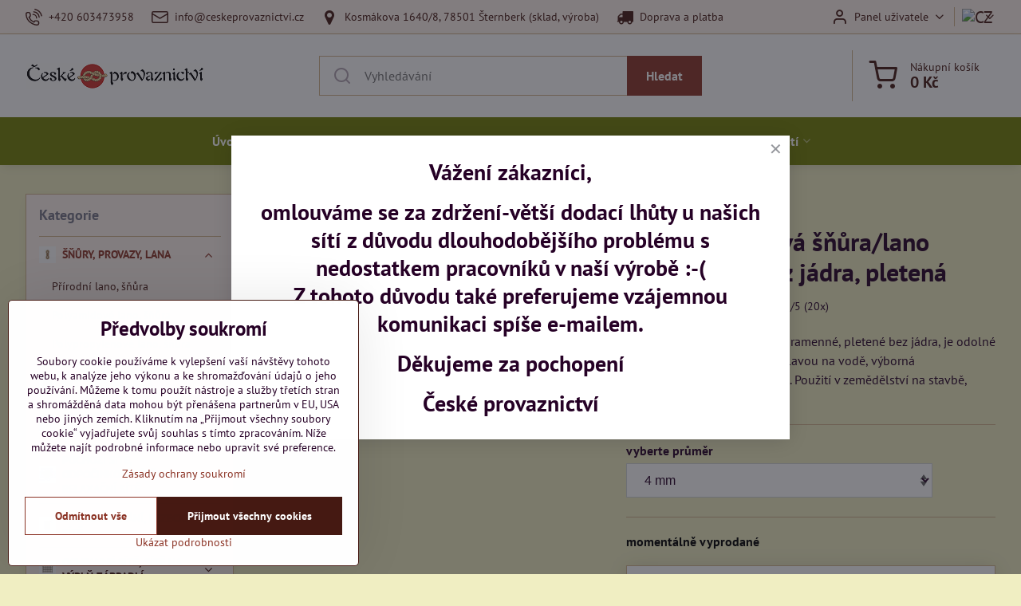

--- FILE ---
content_type: text/html; charset=UTF-8
request_url: https://www.e-provaznictvi.cz/p/2412/pp-snura-8pramenna-bez-jadra-pletena
body_size: 30963
content:

<!DOCTYPE html>
<html  data-lang-code="cz" lang="cs" class="no-js s1-hasHeader1 s1-hasFixedCart" data-lssid="7383cc80f209">
    <head>
        <meta charset="utf-8">
        		<title>polypropylenová šňůra pletená, polypropylenové lano</title>
                    <meta name="description" content="Prodáváme polypropylenové šňůry">
        		<meta name="viewport" content="width=device-width, initial-scale=1" />
		         
<script data-privacy-group="script">
var FloxSettings = {
'cartItems': {},'cartProducts': {},'cartType': "slider",'loginType': "slider",'regformType': "slider",'langVer': "" 
}; 
 
</script>
<script data-privacy-group="script">
FloxSettings.img_size = { 'min': "50x50",'small': "120x120",'medium': "440x440",'large': "800x800",'max': "1600x1600",'product_antn': "440x440",'product_detail': "800x800" };
</script>
    <template id="privacy_iframe_info">
    <div class="floxIframeBlockedInfo" data-func-text="Funkční" data-analytic-text="Analytické" data-ad-text="Marketingové" data-nosnippet="1">
    <div class="floxIframeBlockedInfo__common">
        <div class="likeH3">Externí obsah je blokován Volbami soukromí</div>
        <p>Přejete si načíst externí obsah?</p>
    </div>
    <div class="floxIframeBlockedInfo__youtube">
        <div class="likeH3">Videa Youtube jsou blokovány Volbami soukromí</div>
        <p>Přejete si načíst Youtube video?</p>
    </div>
    <div class="floxIframeBlockedInfo__buttons">
        <button class="button floxIframeBlockedInfo__once">Povolit jednou</button>
        <button class="button floxIframeBlockedInfo__always" >Povolit a zapamatovat - souhlas s druhem cookie: </button>
    </div>
    <a class="floxIframeBlockedLink__common" href=""><i class="fa fa-external-link"></i> Otevřít obsah v novém okně</a>
    <a class="floxIframeBlockedLink__youtube" href=""><i class="fa fa-external-link"></i> Otevřít video v novém okně</a>
</div>
</template>
<script type="text/javascript" data-privacy-group="script">
FloxSettings.options={},FloxSettings.options.MANDATORY=1,FloxSettings.options.FUNC=2,FloxSettings.options.ANALYTIC=4,FloxSettings.options.AD=8;
FloxSettings.options.fullConsent=15;FloxSettings.options.maxConsent=15;FloxSettings.options.consent=0,localStorage.getItem("floxConsent")&&(FloxSettings.options.consent=parseInt(localStorage.getItem("floxConsent")));FloxSettings.options.sync=1;FloxSettings.google_consent2_options={},FloxSettings.google_consent2_options.AD_DATA=1,FloxSettings.google_consent2_options.AD_PERSON=2;FloxSettings.google_consent2_options.consent = -2;const privacyIsYoutubeUrl=function(e){return e.includes("youtube.com/embed")||e.includes("youtube-nocookie.com/embed")},privacyIsGMapsUrl=function(e){return e.includes("google.com/maps/embed")||/maps\.google\.[a-z]{2,3}\/maps/i.test(e)},privacyGetPrivacyGroup=function(e){var t="";if(e.getAttribute("data-privacy-group")?t=e.getAttribute("data-privacy-group"):e.closest("*[data-privacy-group]")&&(t=e.closest("*[data-privacy-group]").getAttribute("data-privacy-group")),"IFRAME"===e.tagName){let r=e.src||"";privacyIsYoutubeUrl(r)&&(e.setAttribute("data-privacy-group","func"),t="func"),privacyIsGMapsUrl(r)&&(e.setAttribute("data-privacy-group","func"),t="func")}return"regular"===t&&(t="script"),t},privacyBlockScriptNode=function(e){e.type="javascript/blocked";let t=function(r){"javascript/blocked"===e.getAttribute("type")&&r.preventDefault(),e.removeEventListener("beforescriptexecute",t)};e.addEventListener("beforescriptexecute",t)},privacyHandleScriptTag=function(e){let t=privacyGetPrivacyGroup(e);if(t){if("script"===t)return;"mandatory"===t||"func"===t&&FloxSettings.options.consent&FloxSettings.options.FUNC||"analytic"===t&&FloxSettings.options.consent&FloxSettings.options.ANALYTIC||"ad"===t&&FloxSettings.options.consent&FloxSettings.options.AD||privacyBlockScriptNode(e)}else FloxSettings.options.allow_unclassified||privacyBlockScriptNode(e)},privacyShowPlaceholder=function(e){let t=privacyGetPrivacyGroup(e);var r=document.querySelector("#privacy_iframe_info").content.cloneNode(!0),i=r.querySelector(".floxIframeBlockedInfo__always");i.textContent=i.textContent+r.firstElementChild.getAttribute("data-"+t+"-text"),r.firstElementChild.setAttribute("data-"+t,"1"),r.firstElementChild.removeAttribute("data-func-text"),r.firstElementChild.removeAttribute("data-analytic-text"),r.firstElementChild.removeAttribute("data-ad-text");let o=e.parentNode.classList.contains("blockYoutube");if(e.style.height){let a=e.style.height,c=e.style.width;e.setAttribute("data-privacy-style-height",a),r.firstElementChild.style.setProperty("--iframe-h",a),r.firstElementChild.style.setProperty("--iframe-w",c),e.style.height="0"}else if(e.getAttribute("height")){let n=e.getAttribute("height").replace("px",""),l=e.getAttribute("width").replace("px","");e.setAttribute("data-privacy-height",n),n.includes("%")?r.firstElementChild.style.setProperty("--iframe-h",n):r.firstElementChild.style.setProperty("--iframe-h",n+"px"),l.includes("%")?r.firstElementChild.style.setProperty("--iframe-w",l):r.firstElementChild.style.setProperty("--iframe-w",l+"px"),e.setAttribute("height",0)}else if(o&&e.parentNode.style.maxHeight){let s=e.parentNode.style.maxHeight,p=e.parentNode.style.maxWidth;r.firstElementChild.style.setProperty("--iframe-h",s),r.firstElementChild.style.setProperty("--iframe-w",p)}let u=e.getAttribute("data-privacy-src")||"";privacyIsYoutubeUrl(u)?(r.querySelector(".floxIframeBlockedInfo__common").remove(),r.querySelector(".floxIframeBlockedLink__common").remove(),r.querySelector(".floxIframeBlockedLink__youtube").setAttribute("href",u.replace("/embed/","/watch?v="))):u?(r.querySelector(".floxIframeBlockedInfo__youtube").remove(),r.querySelector(".floxIframeBlockedLink__youtube").remove(),r.querySelector(".floxIframeBlockedLink__common").setAttribute("href",u)):(r.querySelector(".floxIframeBlockedInfo__once").remove(),r.querySelector(".floxIframeBlockedInfo__youtube").remove(),r.querySelector(".floxIframeBlockedLink__youtube").remove(),r.querySelector(".floxIframeBlockedLink__common").remove(),r.querySelector(".floxIframeBlockedInfo__always").classList.add("floxIframeBlockedInfo__always--reload")),e.parentNode.insertBefore(r,e.nextSibling),o&&e.parentNode.classList.add("blockYoutube--blocked")},privacyHidePlaceholderIframe=function(e){var t=e.nextElementSibling;if(t&&t.classList.contains("floxIframeBlockedInfo")){let r=e.parentNode.classList.contains("blockYoutube");r&&e.parentNode.classList.remove("blockYoutube--blocked"),e.getAttribute("data-privacy-style-height")?e.style.height=e.getAttribute("data-privacy-style-height"):e.getAttribute("data-privacy-height")?e.setAttribute("height",e.getAttribute("data-privacy-height")):e.classList.contains("invisible")&&e.classList.remove("invisible"),t.remove()}},privacyBlockIframeNode=function(e){var t=e.src||"";""===t&&e.getAttribute("data-src")&&(t=e.getAttribute("data-src")),e.setAttribute("data-privacy-src",t),e.removeAttribute("src"),!e.classList.contains("floxNoPrivacyPlaceholder")&&(!e.style.width||parseInt(e.style.width)>200)&&(!e.getAttribute("width")||parseInt(e.getAttribute("width"))>200)&&(!e.style.height||parseInt(e.style.height)>200)&&(!e.getAttribute("height")||parseInt(e.getAttribute("height"))>200)&&(!e.style.display||"none"!==e.style.display)&&(!e.style.visibility||"hidden"!==e.style.visibility)&&privacyShowPlaceholder(e)},privacyHandleIframeTag=function(e){let t=privacyGetPrivacyGroup(e);if(t){if("script"===t||"mandatory"===t)return;if("func"===t&&FloxSettings.options.consent&FloxSettings.options.FUNC)return;if("analytic"===t&&FloxSettings.options.consent&FloxSettings.options.ANALYTIC||"ad"===t&&FloxSettings.options.consent&FloxSettings.options.AD)return;privacyBlockIframeNode(e)}else{if(FloxSettings.options.allow_unclassified)return;privacyBlockIframeNode(e)}},privacyHandleYoutubeGalleryItem=function(e){if(!(FloxSettings.options.consent&FloxSettings.options.FUNC)){var t=e.closest(".gallery").getAttribute("data-preview-height"),r=e.getElementsByTagName("img")[0],i=r.getAttribute("src").replace(t+"/"+t,"800/800");r.classList.contains("flox-lazy-load")&&(i=r.getAttribute("data-src").replace(t+"/"+t,"800/800")),e.setAttribute("data-href",e.getAttribute("href")),e.setAttribute("href",i),e.classList.replace("ytb","ytbNoConsent")}},privacyBlockPrivacyElementNode=function(e){e.classList.contains("floxPrivacyPlaceholder")?(privacyShowPlaceholder(e),e.classList.add("invisible")):e.style.display="none"},privacyHandlePrivacyElementNodes=function(e){let t=privacyGetPrivacyGroup(e);if(t){if("script"===t||"mandatory"===t)return;if("func"===t&&FloxSettings.options.consent&FloxSettings.options.FUNC)return;if("analytic"===t&&FloxSettings.options.consent&FloxSettings.options.ANALYTIC||"ad"===t&&FloxSettings.options.consent&FloxSettings.options.AD)return;privacyBlockPrivacyElementNode(e)}else{if(FloxSettings.options.allow_unclassified)return;privacyBlockPrivacyElementNode(e)}};function privacyLoadScriptAgain(e){var t=document.getElementsByTagName("head")[0],r=document.createElement("script");r.src=e.getAttribute("src"),t.appendChild(r),e.parentElement.removeChild(e)}function privacyExecuteScriptAgain(e){var t=document.getElementsByTagName("head")[0],r=document.createElement("script");r.textContent=e.textContent,t.appendChild(r),e.parentElement.removeChild(e)}function privacyEnableScripts(){document.querySelectorAll('script[type="javascript/blocked"]').forEach(e=>{let t=privacyGetPrivacyGroup(e);(FloxSettings.options.consent&FloxSettings.options.ANALYTIC&&t.includes("analytic")||FloxSettings.options.consent&FloxSettings.options.AD&&t.includes("ad")||FloxSettings.options.consent&FloxSettings.options.FUNC&&t.includes("func"))&&(e.getAttribute("src")?privacyLoadScriptAgain(e):privacyExecuteScriptAgain(e))})}function privacyEnableIframes(){document.querySelectorAll("iframe[data-privacy-src]").forEach(e=>{let t=privacyGetPrivacyGroup(e);if(!(FloxSettings.options.consent&FloxSettings.options.ANALYTIC&&t.includes("analytic")||FloxSettings.options.consent&FloxSettings.options.AD&&t.includes("ad")||FloxSettings.options.consent&FloxSettings.options.FUNC&&t.includes("func")))return;privacyHidePlaceholderIframe(e);let r=e.getAttribute("data-privacy-src");e.setAttribute("src",r),e.removeAttribute("data-privacy-src")})}function privacyEnableYoutubeGalleryItems(){FloxSettings.options.consent&FloxSettings.options.FUNC&&(document.querySelectorAll(".ytbNoConsent").forEach(e=>{e.setAttribute("href",e.getAttribute("data-href")),e.classList.replace("ytbNoConsent","ytb")}),"function"==typeof initGalleryPlugin&&initGalleryPlugin())}function privacyEnableBlockedContent(e,t){document.querySelectorAll(".floxCaptchaCont").length&&(e&FloxSettings.options.FUNC)!=(t&FloxSettings.options.FUNC)?window.location.reload():(privacyEnableScripts(),privacyEnableIframes(),privacyEnableYoutubeGalleryItems(),"function"==typeof FloxSettings.privacyEnableScriptsCustom&&FloxSettings.privacyEnableScriptsCustom())}
function privacyUpdateConsent(){ if(FloxSettings.sklik&&FloxSettings.sklik.active){var e={rtgId:FloxSettings.sklik.seznam_retargeting_id,consent:FloxSettings.options.consent&&FloxSettings.options.consent&FloxSettings.options.ANALYTIC?1:0};"category"===FloxSettings.sklik.pageType?(e.category=FloxSettings.sklik.category,e.pageType=FloxSettings.sklik.pageType):"offerdetail"===FloxSettings.sklik.pagetype&&(e.itemId=FloxSettings.sklik.itemId,e.pageType=FloxSettings.sklik.pageType),window.rc&&window.rc.retargetingHit&&window.rc.retargetingHit(e)}"function"==typeof loadCartFromLS&&"function"==typeof saveCartToLS&&(loadCartFromLS(),saveCartToLS());}
const observer=new MutationObserver(e=>{e.forEach(({addedNodes:e})=>{e.forEach(e=>{if(FloxSettings.options.consent!==FloxSettings.options.maxConsent){if(1===e.nodeType&&"SCRIPT"===e.tagName)return privacyHandleScriptTag(e);if(1===e.nodeType&&"IFRAME"===e.tagName)return privacyHandleIframeTag(e);if(1===e.nodeType&&"A"===e.tagName&&e.classList.contains("ytb"))return privacyHandleYoutubeGalleryItem(e);if(1===e.nodeType&&"SCRIPT"!==e.tagName&&"IFRAME"!==e.tagName&&e.classList.contains("floxPrivacyElement"))return privacyHandlePrivacyElementNodes(e)}1===e.nodeType&&(e.classList.contains("mainPrivacyModal")||e.classList.contains("mainPrivacyBar"))&&(FloxSettings.options.consent>0&&!FloxSettings.options.forceShow&&-1!==FloxSettings.google_consent2_options.consent?e.style.display="none":FloxSettings.options.consent>0&&-1===FloxSettings.google_consent2_options.consent?e.classList.add("hideBWConsentOptions"):-1!==FloxSettings.google_consent2_options.consent&&e.classList.add("hideGC2ConsentOptions"))})})});observer.observe(document.documentElement,{childList:!0,subtree:!0}),document.addEventListener("DOMContentLoaded",function(){observer.disconnect()});const createElementBackup=document.createElement;document.createElement=function(...e){if("script"!==e[0].toLowerCase())return createElementBackup.bind(document)(...e);let n=createElementBackup.bind(document)(...e);return n.setAttribute("data-privacy-group","script"),n};
</script>

<meta name="referrer" content="no-referrer-when-downgrade">


<link rel="canonical" href="https://www.e-provaznictvi.cz/p/2412/pp-snura-8pramenna-bez-jadra-pletena">
    

<style itemscope itemtype="https://schema.org/WebPage" itemref="p1a p1b p1c"></style> 
<meta id="p1a" itemprop="name" content="polypropylenová šňůra pletená, polypropylenové lano">
<meta id="p1b" itemprop="description" content="Prodáváme polypropylenové šňůry">  
<meta property="og:title" content="polypropylenová šňůra pletená, polypropylenové lano">

<meta property="og:url" content="https://www.e-provaznictvi.cz/p/2412/pp-snura-8pramenna-bez-jadra-pletena">
<meta property="og:description" content="Prodáváme polypropylenové šňůry">

<meta name="twitter:card" content="summary_large_image">
<meta name="twitter:title" content="polypropylenová šňůra pletená, polypropylenové lano">
<meta name="twitter:description" content="Prodáváme polypropylenové šňůry">

    <meta property="og:locale" content="cs_CZ">

    <meta property="og:type" content="product">
    <meta id="p1c" itemprop="image" content="https://www.e-provaznictvi.cz/resize/e:4e767/440/440/files/lana-pletena-polypropylen/polypropylenove-lano.jpg">
    <meta property="og:image" content="https://www.e-provaznictvi.cz/resize/e:4e767/1200/630/files/lana-pletena-polypropylen/polypropylenove-lano.jpg">  
    <meta name="twitter:image" content="https://www.e-provaznictvi.cz/resize/e:4e767/1200/630/files/lana-pletena-polypropylen/polypropylenove-lano.jpg">
    <link href="https://www.e-provaznictvi.cz/resize/e:4e767/440/440/files/lana-pletena-polypropylen/polypropylenove-lano.jpg" rel="previewimage">

<link rel="alternate" type="application/rss+xml" title="RSS feed pro www.e-provaznictvi.cz" href="/e/rss/news">

<link rel="dns-prefetch" href="https://www.byznysweb.cz">
<link rel="preconnect" href="https://www.byznysweb.cz/" crossorigin>
<style type="text/css">
    

@font-face {
  font-family: 'PT Sans';
  font-style: normal;
  font-display: swap;
  font-weight: 400;
  src: local(''),
       url('https://www.byznysweb.cz/templates/bw-fonts/pt-sans-v17-latin-ext_latin-regular.woff2') format('woff2'),
       url('https://www.byznysweb.cz/templates/bw-fonts/pt-sans-v17-latin-ext_latin-regular.woff') format('woff');
}


@font-face {
  font-family: 'PT Sans';
  font-style: normal;
  font-display: swap;
  font-weight: 700;
  src: local(''),
       url('https://www.byznysweb.cz/templates/bw-fonts/pt-sans-v17-latin-ext_latin-700.woff2') format('woff2'),
       url('https://www.byznysweb.cz/templates/bw-fonts/pt-sans-v17-latin-ext_latin-700.woff') format('woff');
}
</style>

<link rel="preload" href="/erp-templates/skins/flat/universal/fonts/fontawesome-webfont.woff2" as="font" type="font/woff2" crossorigin>
<link href="/erp-templates/260115113651/universal.css" rel="stylesheet" type="text/css" media="all">  




<script data-privacy-group="mandatory">
    FloxSettings.trackerData = {
                    'cartIds': []
            };
    </script> 
    <link rel="shortcut icon" href="/files/favicon/79718.png">
    <link rel="icon" href="/files/favicon/79718.png?refresh" type="image/x-icon">

		<script data-privacy-group="script">
			FloxSettings.cartType = "same_page";
			FloxSettings.loginType = "custom";
			FloxSettings.regformType = "custom";
		</script>
												<style>
			:root {
				--s1-accentTransparent: #8C352717;
				--s1-accentComplement: #fff;
				--s1-maccentComplement: #fff;
				--s1-menuBgComplementTransparent: #fffb;
				--s1-menuBgComplementTransparent2: #fff2;
				--s1-menuBgComplement: #fff;
				--s1-accentDark: #461a13;
			}
		</style>

		</head>
<body class="s1-pt-product ">
    <!-- Facebook Pixel Code -->
<script type="text/javascript" data-privacy-group="ad">
!function(f,b,e,v,n,t,s){
    if(f.fbq)return;n=f.fbq=function(){
        n.callMethod? n.callMethod.apply(n,arguments):n.queue.push(arguments)
    };
    if(!f._fbq)f._fbq=n;
    n.push=n;n.loaded=!0;n.version='2.0';n.queue=[];t=b.createElement(e);t.async=!0;
    t.src=v;s=b.getElementsByTagName(e)[0];s.parentNode.insertBefore(t,s)
}
(window,document,'script','//connect.facebook.net/en_US/fbevents.js');

    var time = Date.now(),
        eventTime = Math.floor(time / 1000),
        eventId = "PW" + time;   

    fbq('init', '347272275647349');        
    //console.log('special FB init')
    fbq('track', 'PageView', { }, { 'eventID': eventId });
    FloxSettings.fb_conv = [];
 
    
    function getCookie(name) {
      var value = '; '+document.cookie;
      var parts = value.split('; '+name+'=');
      if (parts.length === 2) return parts.pop().split(';').shift();
      else return null;
    }    
    
    FloxSettings.fb_conv.push({ 
        "event_name": "PageView",
        "event_time": eventTime,
        "event_id": eventId, 
        "event_source_url": window.location.href,
        "action_source": "website",
        "user_data": {
            "fbp": getCookie('_fbp')
        }
    });
    
        
 FloxSettings.currency = 'CZK';FloxSettings.fbremarket = { 'init': true, 'apikey': '347272275647349' };        
</script>
<!-- End Facebook Pixel Code -->

    <noscript class="noprint">
        <div id="noscript">
            Javascript není prohlížečem podporován nebo je vypnutý. Pro zobrazení stránky tak, jak byla zamýšlena, použijte prohlížeč s podporou JavaScriptu.
            <br>Pomoc: <a href="https://www.enable-javascript.com/" target="_blank">Enable-Javascript.com</a>.
        </div>
    </noscript>
    
    <div class="oCont remodal-bg">
																																					
						

	
	<section class="s1-headerTop s1-headerTop-style1 noprint">
		<div class="s1-cont flex ai-c">
							<div class="s1-headerTop-left">
					                        <div id="box-id-top_header_left" class="pagebox">
                                                        	<nav class="s1-topNav">
		<ul class="s1-topNav-items">
																				<li class="s1-topNav-item ">
						<a class="s1-topNav-link " href="tel:+420603473958" >
															    <i class="navIcon navIconBWSet imgIcon50"><svg xmlns="http://www.w3.org/2000/svg" width="32.363" height="32.696" viewBox="0 0 32.363 32.696" fill="currentColor">
    <path d="M50.089,33.454a1.089,1.089,0,0,1-1.057-.818A16.444,16.444,0,0,0,36.816,20.8a1.085,1.085,0,1,1,.485-2.116A18.64,18.64,0,0,1,51.148,32.1a1.085,1.085,0,0,1-.789,1.319A1.146,1.146,0,0,1,50.089,33.454Z" transform="translate(-18.819 -18.652)"/>
    <path d="M45.271,36.015a1.091,1.091,0,0,1-1.08-.933,11.093,11.093,0,0,0-9.62-9.407,1.085,1.085,0,1,1,.271-2.153A13.276,13.276,0,0,1,46.353,34.778,1.086,1.086,0,0,1,45.425,36,1.151,1.151,0,0,1,45.271,36.015Z" transform="translate(-18.819 -18.652)"/>
    <path d="M40.16,37.721a1.088,1.088,0,0,1-1.091-1.085,5.871,5.871,0,0,0-5.884-5.846,1.085,1.085,0,1,1,0-2.17,8.051,8.051,0,0,1,8.067,8.016A1.089,1.089,0,0,1,40.16,37.721Z" transform="translate(-18.819 -18.652)"/>
    <path d="M40.781,51.348l-.179,0c-6.259-.15-21.417-6.59-21.781-21.646a4.416,4.416,0,0,1,4.195-4.873l1.667-.04c1.493-.022,4.368,1.1,4.478,5.638.1,4.086-1.181,4.893-1.953,5.009a1.073,1.073,0,0,1-.138.013l-.32.007a16.914,16.914,0,0,0,8.062,8.011l.007-.317a1.285,1.285,0,0,1,.012-.138c.118-.767.929-2.037,5.042-1.941,4.569.11,5.709,2.959,5.672,4.451l-.04,1.657a4.594,4.594,0,0,1-.661,2.126A4.425,4.425,0,0,1,40.781,51.348ZM24.763,26.956h-.027L23.069,27c-.491.022-2.123.281-2.066,2.651.352,14.5,15.42,19.427,19.652,19.528,2.388.091,2.645-1.564,2.668-2.063l.04-1.646c.018-.74-.7-2.161-3.542-2.229a6.37,6.37,0,0,0-2.828.344l-.005.2a1.988,1.988,0,0,1-.9,1.613,2.014,2.014,0,0,1-1.841.184,18.874,18.874,0,0,1-9.628-9.568,1.973,1.973,0,0,1,.186-1.828,2.006,2.006,0,0,1,1.622-.9l.2,0a6.306,6.306,0,0,0,.346-2.809C26.911,27.686,25.516,26.956,24.763,26.956Zm10.3,16.612h0Z" transform="translate(-18.819 -18.652)"/>
</svg>
</i>

														<span class="s1-topNav-linkText">+420 603473958</span>
						</a>
					</li>
																								<li class="s1-topNav-item ">
						<a class="s1-topNav-link " href="mailto:info@ceskeprovaznictvi.cz" >
															    <i class="navIcon navIconBWSet imgIcon50"><svg xmlns="http://www.w3.org/2000/svg" width="34.079" height="24.679" viewBox="0 0 34.079 24.679" fill="currentColor">
  <path d="M48.018,22.66H21.982a4.027,4.027,0,0,0-4.022,4.022V43.318a4.028,4.028,0,0,0,4.022,4.022H48.018a4.028,4.028,0,0,0,4.022-4.022V26.682A4.027,4.027,0,0,0,48.018,22.66ZM21.982,25.084H48.018a1.6,1.6,0,0,1,1.6,1.6v.843L35.068,36.016l-14.684-8.7v-.629A1.6,1.6,0,0,1,21.982,25.084ZM48.018,44.916H21.982a1.6,1.6,0,0,1-1.6-1.6V30.128l14.061,8.336a1.208,1.208,0,0,0,1.229,0l13.942-8.137V43.318A1.6,1.6,0,0,1,48.018,44.916Z" transform="translate(-17.96 -22.66)"/>
</svg>
</i>

														<span class="s1-topNav-linkText">info@ceskeprovaznictvi.cz </span>
						</a>
					</li>
																								<li class="s1-topNav-item ">
						<a class="s1-topNav-link " href="https://www.google.cz/maps/place/České+provaznictví+s.r.o./@49.7249258,17.2938392,17z/data=!3m1!4b1!4m5!3m4!1s0x471237ceb9b27757:0x7b3a761d311df1b4!8m2!3d49.7249258!4d17.2960279" >
															        
    <i class="navIcon fa fa-map-marker fa-fw imgIcon50"></i>
    
														<span class="s1-topNav-linkText">Kosmákova 1640/8, 78501 Šternberk (sklad, výroba)  </span>
						</a>
					</li>
																								<li class="s1-topNav-item ">
						<a class="s1-topNav-link " href="/files/texty/doprava-a-platba3.pdf" >
															        
    <i class="navIcon fa fa-truck fa-fw imgIcon50"></i>
    
														<span class="s1-topNav-linkText">Doprava a platba</span>
						</a>
					</li>
									</ul>
	</nav>

                             
            </div> 
    
				</div>
										<div class="s1-headerTop-right flex ml-a">
											<div class="s1-dropDown s1-loginDropdown">
	<a href="/e/login" class="s1-dropDown-toggler">
		<i class="s1-icon s1-icon-user s1-dropDown-icon" aria-hidden="true"></i>
		<span class="s1-dropDown-title">Panel uživatele</span>
		<i class="fa fa-angle-down s1-dropDown-arrow"></i>
	</a>
	<ul class="s1-dropDown-items">
				<li class="s1-dropDown-item">
			<a class="s1-dropDown-link" href="/e/login" data-remodal-target="s1-acc">
				<i class="s1-icon s1-icon-log-in s1-dropDown-icon"></i>
				<span class="s1-dropDown-title">Přihlásit se</span>
			</a>
		</li>
						<li class="s1-dropDown-item">
			<a class="s1-dropDown-link" href="/e/account/register">
				<i class="s1-icon s1-icon-user-plus s1-dropDown-icon"></i>
				<span class="s1-dropDown-title">Registrace</span>
			</a>
		</li>
    		</ul>
</div>

																	<div class="s1-flags s1-dropDown">
		<button class="s1-flags-currentLang s1-dropDown-toggler">
			<img class="s1-flag-img s1-dropDown-img" src="/erp/images/flags/flat/24/CZ.png" alt="CZ">
			<i class="fa fa-angle-down s1-dropDown-arrow"></i>
		</button>
		<ul class="s1-flags-dropDown s1-dropDown-items">
							        									<li class="s1-dropDown-item">
					<a class="s1-flags-lang s1-dropDown-link flag-sk" href="/sk/p/2412/:r">
						<img class="s1-flag-img s1-dropDown-img" src="/erp/images/flags/flat/24/SK.png" alt="SK">
											</a>
				</li>
				        			</ul>
	</div>

									</div>
					</div>
	</section>
<header class="s1-header s1-header-style1  noprint">
	<section class="s1-header-cont s1-cont flex">
		<div class="s1-header-logo">
							<a class="s1-imglogo" href="/"><img src="/files/slider/ceske-provaznictvi.png" alt="Logo"></a>
					</div>
		<div class="s1-header-actions flex">
						<div class="s1-header-search">
				<!-- search activator -->
				<div class="s1-header-action m-hide">
					<a href="/e/search" title="Hledat" class="s1-header-actionLink s1-searchActivatorJS"><i class="s1-icon s1-icon-search"></i></a>
				</div>
					<form action="/e/search" method="get" class="siteSearchForm s1-topSearch-form">
		<div class="siteSearchCont s1-topSearch">
			<label class="s1-siteSearch-label flex">
				<i class="s1-icon s1-icon-search rm-hide"></i>
				<input data-pages="Stránky" data-products="Produkty" data-categories="Kategorie" data-news="Novinky" data-brands="výrobce" class="siteSearchInput" id="s1-small-search" placeholder="Vyhledávání" name="word" type="text" value="">
				<button class="button" type="submit">Hledat</button>
			</label>
		</div>
	</form>

			</div>
			
												<!-- cart -->
			<div class="s1-headerCart-outer">
				            
    		<div class="s1-header-action s1-headerCart">
			<a class="s1-header-actionLink smallCart" href="/e/cart/index" title="Nákupní košík">
				<i class="s1-icon s1-icon-shopping-cart"></i>
				<span class="smallCartItems buttonCartInvisible invisible">0</span>
				<div class="s1-scText rl-hide">
					<span class="s1-scTitle">Nákupní košík</span>
					<span class="smallCartTotal smallCartPrice" data-pieces="0">0 Kč</span>
				</div>
			</a>
			<div id="s1-customSmallCartCont" class="s1-smallCart-wrapper"></div>
		</div>
    
			</div>
			<!-- menu -->
						<div class="s1-header-action l-hide">
				<button aria-label="Menu" class="s1-header-actionLink s1-menuActivatorJS"><i class="s1-icon s1-icon-menu"></i></button>
			</div>
					</div>
	</section>
		<div class="s1-menu-section s1-header-color2">
					<div class="s1-menu-overlay s1-menuActivatorJS l-hide"></div>
			<div class="s1-menu-wrapper">
				<div class="s1-menu-header l-hide">
					Menu
					<span class="s1-menuClose s1-menuActivatorJS">✕</span>
				</div>
				<div class="s1-menu-cont s1-cont">
											     
                                        																														<nav class="s1-menu s1-menu-center">
								<ul class="s1-menu-items">
																	<li class="s1-menu-item  ">
							<a class="s1-menu-link " href="/">
																<span>Úvod</span>
															</a>
													</li>
																	<li class="s1-menu-item  ">
							<a class="s1-menu-link " href="/kontakt">
																<span>Kontakt</span>
															</a>
													</li>
																	<li class="s1-menu-item  ">
							<a class="s1-menu-link " href="/nase-realizace">
																<span>Reference</span>
															</a>
													</li>
																	<li class="s1-menu-item  ">
							<a class="s1-menu-link " href="/lanove-a-provazove-site-na-miru">
																<span>Lanové a provazové sítě na míru</span>
															</a>
													</li>
																	<li class="s1-menu-item  ">
							<a class="s1-menu-link " href="/velkoobchod">
																<span>Velkoobchodní spolupráce</span>
															</a>
													</li>
																	<li class="s1-menu-item  hasSubmenu s1-sub-dropdown">
							<a class="s1-menu-link " href="/jak-vybrat-lano">
																<span>Vyberte lana dle použití</span>
								<i class="s1-menuChevron fa fa-angle-right"></i>							</a>
															     
                                        														<ul class="s1-submenu-items level-1">
								<li class="s1-submenu-item level-1    ">
															<a href="/jak-vybrat-lano/zvedani-bremene" class="s1-submenu-link ">
						<span>Zvedání břemene</span>
											</a>
									</li>
								<li class="s1-submenu-item level-1    ">
															<a href="/jak-vybrat-lano/zaveseni-houpacky" class="s1-submenu-link ">
						<span>Zavěšení houpačky</span>
											</a>
									</li>
								<li class="s1-submenu-item level-1    ">
															<a href="/jak-vybrat-lano/zafixovani-nakladu" class="s1-submenu-link ">
						<span>Zafixování nákladu</span>
											</a>
									</li>
								<li class="s1-submenu-item level-1    ">
															<a href="/jak-vybrat-lano/veseni-pradla" class="s1-submenu-link ">
						<span>Věšení prádla</span>
											</a>
									</li>
								<li class="s1-submenu-item level-1    ">
															<a href="/jak-vybrat-lano/uvazovani-zelene" class="s1-submenu-link ">
						<span>Uvazování zeleně</span>
											</a>
									</li>
								<li class="s1-submenu-item level-1    ">
															<a href="/jak-vybrat-lano/dekorace" class="s1-submenu-link ">
						<span>Dekorace</span>
											</a>
									</li>
								<li class="s1-submenu-item level-1    ">
															<a href="/jak-vybrat-lano/zaveseni-cerpadla" class="s1-submenu-link ">
						<span>Zavěšení čerpadla</span>
											</a>
									</li>
								<li class="s1-submenu-item level-1    ">
															<a href="/jak-vybrat-lano/sport-fitness" class="s1-submenu-link ">
						<span>Sport, fitness</span>
											</a>
									</li>
											</ul>
		    
													</li>
									</ul>
			</nav>
		    
																<div class="s1-menu-categoriesMobile l-hide">
							                        <div id="box-id-flox_side_menu" class="pagebox">
                                                        															<nav class="s1-sideMenu ">
							<div class="s1-menuTitle rl-hide">Kategorie</div>
						<ul class="s1-sideMenu-items">
														
																																																																																																
											<li class="s1-sideMenu-item  hasSubmenu s1-sideSub-dropdown submenuVisible">
							<a class="s1-sideMenu-link select" href="/c/snury-provazy-lana">
																	    <i class="navIcon navIconImg imgIcon50">
                    <img src="/resize/e/50/50/files/klipart/lana.jpg" alt="Ikona">            
            </i>

																<span>ŠŇŮRY, PROVAZY, LANA</span>
								<i class="s1-menuChevron fa fa-angle-right"></i>							</a>
															<ul class="s1-submenu-items level-1">
								<li class="s1-submenu-item level-1    ">
															<a href="/c/snury-provazy-lana/prirodni-lana-snury" class="s1-submenu-link ">
						<span>Přírodní lano, šňůra</span>
											</a>
									</li>
								<li class="s1-submenu-item level-1    ">
															<a href="/c/snury-provazy-lana/polyamidove-lano-snura" class="s1-submenu-link ">
						<span>Polyamidové lano, šňůra</span>
											</a>
									</li>
								<li class="s1-submenu-item level-1    ">
															<a href="/c/snury-provazy-lana/polypropylenove-lano-snura" class="s1-submenu-link ">
						<span>Polypropylenové lano, šňůra</span>
											</a>
									</li>
											</ul>
													</li>
																			
																																																																																																
											<li class="s1-sideMenu-item   ">
							<a class="s1-sideMenu-link " href="/c/motouzy-klubka">
																	    <i class="navIcon navIconImg imgIcon50">
                    <img src="/resize/e/50/50/files/klipart/klubko.jpg" alt="Ikona">            
            </i>

																<span>MOTOUZY, KLUBKA</span>
															</a>
													</li>
																			
																																																																																																
											<li class="s1-sideMenu-item   ">
							<a class="s1-sideMenu-link " href="/c/splhaci-lana-pretahovaci-lana-fitness-lana">
																	    <i class="navIcon navIconImg imgIcon50">
                    <img src="/resize/e/50/50/files/klipart/splhaci-lana.jpg" alt="Ikona">            
            </i>

																<span>ŠPLHACÍ LANA, PŘETAHOVACÍ LANA</span>
															</a>
													</li>
																			
																																																																																																
											<li class="s1-sideMenu-item  hasSubmenu s1-sideSub-dropdown ">
							<a class="s1-sideMenu-link " href="/c/pochozi-site-odpocinkove-site">
																	    <i class="navIcon navIconImg imgIcon50">
                    <img src="/resize/e/50/50/files/klipart/pochozi-site.jpg" alt="Ikona">            
            </i>

																<span>POCHOZÍ SÍTĚ, ODPOČINKOVÉ SÍTĚ, RELAXAČNÍ SÍTĚ</span>
								<i class="s1-menuChevron fa fa-angle-right"></i>							</a>
															<ul class="s1-submenu-items level-1">
								<li class="s1-submenu-item level-1    ">
															<a href="/c/pochozi-site-odpocinkove-site/jutove-site-bezuzlove-pochozi" class="s1-submenu-link ">
						<span>Jutové sítě bezuzlové pochůzné</span>
											</a>
									</li>
											</ul>
													</li>
																			
																																																																																																
											<li class="s1-sideMenu-item  hasSubmenu s1-sideSub-dropdown ">
							<a class="s1-sideMenu-link " href="/c/site-splhaci-lezecke-zachytne">
																	    <i class="navIcon navIconImg imgIcon50">
                    <img src="/resize/e/50/50/files/klipart/splhaci-sit.jpg" alt="Ikona">            
            </i>

																<span>SÍTĚ NA ŠPLHÁNÍ, LEZECKÉ SÍTĚ</span>
								<i class="s1-menuChevron fa fa-angle-right"></i>							</a>
															<ul class="s1-submenu-items level-1">
								<li class="s1-submenu-item level-1    ">
															<a href="/c/site-splhaci-lezecke-zachytne/splhaci-site-jutove" class="s1-submenu-link ">
						<span>Sítě na šplhání uzlované z jutového lana</span>
											</a>
									</li>
								<li class="s1-submenu-item level-1    ">
															<a href="/c/site-splhaci-lezecke-zachytne/site-polypropylenove" class="s1-submenu-link ">
						<span>Sítě na šplhání uzlované z polypropylenového lana</span>
											</a>
									</li>
								<li class="s1-submenu-item level-1    ">
															<a href="/c/site-splhaci-lezecke-zachytne/vyhodna-cena-dodani-ihned" class="s1-submenu-link ">
						<span>Výhodná cena-dodání ihned</span>
											</a>
									</li>
											</ul>
													</li>
																			
																																																																																																
											<li class="s1-sideMenu-item  hasSubmenu s1-sideSub-dropdown ">
							<a class="s1-sideMenu-link " href="/c/site-na-zabradli-a-dekoraci">
																	    <i class="navIcon navIconImg imgIcon50">
                    <img src="/resize/e/50/50/files/klipart/ochranne-site.jpg" alt="Ikona">            
            </i>

																<span>OCHRANNÉ SÍTĚ, SÍTĚ NA VÝPLŇ ZÁBRADLÍ</span>
								<i class="s1-menuChevron fa fa-angle-right"></i>							</a>
															<ul class="s1-submenu-items level-1">
								<li class="s1-submenu-item level-1    ">
															<a href="/c/site-na-zabradli-a-dekoraci/jutova-ochranna-sit" class="s1-submenu-link ">
						<span>Jutová síť uzlovaná</span>
											</a>
									</li>
								<li class="s1-submenu-item level-1    ">
															<a href="/c/site-na-zabradli-a-dekoraci/polypropylenova-sit-oldtimer" class="s1-submenu-link ">
						<span>Polypropylenová síť uzlovaná Oldtimer</span>
											</a>
									</li>
								<li class="s1-submenu-item level-1    ">
															<a href="/c/site-na-zabradli-a-dekoraci/polypropylenova-ochranna-sit" class="s1-submenu-link ">
						<span>Polypropylenová síť uzlovaná PP-pásek</span>
											</a>
									</li>
								<li class="s1-submenu-item level-1    ">
															<a href="/c/site-na-zabradli-a-dekoraci/site-ihned-k-dodani" class="s1-submenu-link ">
						<span>Sítě k dodání ihned</span>
											</a>
									</li>
											</ul>
													</li>
																			
										
											<li class="s1-sideMenu-item   ">
							<a class="s1-sideMenu-link " href="/c/site-ochranne-univerzalni">
																	    <i class="navIcon navIconImg imgIcon50">
                    <img src="/resize/e/50/50/files/klipart/univerzalni-sit.jpg" alt="Ikona">            
            </i>

																<span>SÍTĚ UNIVERZÁLNÍ</span>
															</a>
													</li>
																			
										
											<li class="s1-sideMenu-item   ">
							<a class="s1-sideMenu-link " href="/c/site-proti-ptakum">
																	    <i class="navIcon navIconImg imgIcon50">
                    <img src="/resize/e/50/50/files/klipart/site-proti-ptakum.jpg" alt="Ikona">            
            </i>

																<span>SÍTĚ PROTI PTÁKŮM</span>
															</a>
													</li>
																			
																																																																																																
																			
																																																																																																
											<li class="s1-sideMenu-item   ">
							<a class="s1-sideMenu-link " href="/c/lanove-zabradli">
																	    <i class="navIcon navIconImg imgIcon50">
                    <img src="/resize/e/50/50/files/klipart/lanove-zabradli.jpg" alt="Ikona">            
            </i>

																<span>LANOVÉ ZÁBRADLÍ</span>
															</a>
													</li>
																			
																																																																																																
											<li class="s1-sideMenu-item  hasSubmenu s1-sideSub-dropdown ">
							<a class="s1-sideMenu-link " href="/c/zelezarstvi">
																	    <i class="navIcon navIconImg imgIcon50">
                    <img src="/resize/e/50/50/files/klipart/zelezarstvi.jpg" alt="Ikona">            
            </i>

																<span>ŽELEZÁŘSTVÍ</span>
								<i class="s1-menuChevron fa fa-angle-right"></i>							</a>
															<ul class="s1-submenu-items level-1">
								<li class="s1-submenu-item level-1  hasSubmenu  ">
															<a href="/c/zelezarstvi/kladky" class="s1-submenu-link ">
						<span>Kladky</span>
						<i class="s1-menuChevron fa fa-angle-right "></i>					</a>
																		     
                                        														<ul class="s1-submenu-items level-2">
								<li class="s1-submenu-item level-2    ">
															<a href="/c/zelezarstvi/kladky/kladky-lite-komercni" class="s1-submenu-link ">
						<span>Kladky lité komerční</span>
											</a>
									</li>
											</ul>
		    
															</li>
								<li class="s1-submenu-item level-1    ">
															<a href="/c/zelezarstvi/lanove-svorky" class="s1-submenu-link ">
						<span>Lanové svorky</span>
											</a>
									</li>
								<li class="s1-submenu-item level-1    ">
															<a href="/c/zelezarstvi/ocnice" class="s1-submenu-link ">
						<span>Očnice</span>
											</a>
									</li>
								<li class="s1-submenu-item level-1    ">
															<a href="/c/zelezarstvi/haky-na-gumolana" class="s1-submenu-link ">
						<span>Háky na gumolana</span>
											</a>
									</li>
								<li class="s1-submenu-item level-1    ">
															<a href="/c/zelezarstvi/drzaky-lanoveho-zabradli" class="s1-submenu-link ">
						<span>Držáky a koncovky lanového zábradlí</span>
											</a>
									</li>
								<li class="s1-submenu-item level-1    ">
															<a href="/c/zelezarstvi/houpackove-haky" class="s1-submenu-link ">
						<span>Houpačkové háky</span>
											</a>
									</li>
								<li class="s1-submenu-item level-1    ">
															<a href="/c/zelezarstvi/oko-s-vrutem-a-krouzkem-oko-s-vrutem-a-zavitem" class="s1-submenu-link ">
						<span>Oko s vrutem a kroužkem, oko s vrutem a závitem</span>
											</a>
									</li>
								<li class="s1-submenu-item level-1    ">
															<a href="/c/zelezarstvi/karabiny" class="s1-submenu-link ">
						<span>Karabiny</span>
											</a>
									</li>
								<li class="s1-submenu-item level-1    ">
															<a href="/c/zelezarstvi/oka-lesenarska" class="s1-submenu-link ">
						<span>Oka lešenářská</span>
											</a>
									</li>
											</ul>
													</li>
																			
																																																																																																
											<li class="s1-sideMenu-item  hasSubmenu s1-sideSub-dropdown ">
							<a class="s1-sideMenu-link " href="/c/popruhy">
																	    <i class="navIcon navIconImg imgIcon50">
                    <img src="/resize/e/50/50/files/klipart/popruh.jpg" alt="Ikona">            
            </i>

																<span>POPRUHY</span>
								<i class="s1-menuChevron fa fa-angle-right"></i>							</a>
															<ul class="s1-submenu-items level-1">
								<li class="s1-submenu-item level-1    ">
															<a href="/c/popruhy/bavlnene-popruhy" class="s1-submenu-link ">
						<span>Bavlněné popruhy</span>
											</a>
									</li>
								<li class="s1-submenu-item level-1    ">
															<a href="/c/popruhy/jutove-popruhy-calounicke" class="s1-submenu-link ">
						<span>Jutové popruhy čalounické</span>
											</a>
									</li>
								<li class="s1-submenu-item level-1    ">
															<a href="/c/popruhy/polypropylenove-pasky-popruhy-calounicke" class="s1-submenu-link ">
						<span>Polypropylenové (pásky) popruhy čalounické</span>
											</a>
									</li>
								<li class="s1-submenu-item level-1    ">
															<a href="/c/popruhy/polypropylenove-popruhy-na-sanky" class="s1-submenu-link ">
						<span>Polypropylenové popruhy na sáňky</span>
											</a>
									</li>
								<li class="s1-submenu-item level-1    ">
															<a href="/c/popruhy/pp-popruh-vicevrstvy-spojovany" class="s1-submenu-link ">
						<span>PP popruh vícevrstvý , spojovaný</span>
											</a>
									</li>
											</ul>
													</li>
																			
																																																																																																
											<li class="s1-sideMenu-item  hasSubmenu s1-sideSub-dropdown ">
							<a class="s1-sideMenu-link " href="/c/pytle">
																	    <i class="navIcon navIconImg imgIcon50">
                    <img src="/resize/e/50/50/files/klipart/jutove-pytle.jpg" alt="Ikona">            
            </i>

																<span>PYTLE</span>
								<i class="s1-menuChevron fa fa-angle-right"></i>							</a>
															<ul class="s1-submenu-items level-1">
								<li class="s1-submenu-item level-1    ">
															<a href="/c/pytle/jutove-pytle" class="s1-submenu-link ">
						<span>jutové pytle</span>
											</a>
									</li>
								<li class="s1-submenu-item level-1    ">
															<a href="/c/pytle/darkove-pytliky" class="s1-submenu-link ">
						<span>dárkové pytlíky</span>
											</a>
									</li>
								<li class="s1-submenu-item level-1    ">
															<a href="/c/pytle/velkoobjemove-univerzalni-pytle" class="s1-submenu-link ">
						<span>velkoobjemové, univerzální pytle</span>
											</a>
									</li>
											</ul>
													</li>
																			
																																																																																																
											<li class="s1-sideMenu-item   ">
							<a class="s1-sideMenu-link " href="/c/uprava-lan">
																	    <i class="navIcon navIconImg imgIcon50">
                    <img src="/resize/e/50/50/files/klipart/uprava-lan.jpg" alt="Ikona">            
            </i>

																<span>ÚPRAVA LAN</span>
															</a>
													</li>
																			
																																																																																																
																			
																																																																																																
												</ul>
		</nav>
	
                             
            </div> 
    
						</div>
					
										<div class="s1-menu-addon s1-menuAddon-sidemenu m-hide">
						                        <div id="box-id-top_header_left" class="pagebox">
                                                        	<nav class="s1-topNav">
		<ul class="s1-topNav-items">
																				<li class="s1-topNav-item ">
						<a class="s1-topNav-link " href="tel:+420603473958" >
															    <i class="navIcon navIconBWSet imgIcon50"><svg xmlns="http://www.w3.org/2000/svg" width="32.363" height="32.696" viewBox="0 0 32.363 32.696" fill="currentColor">
    <path d="M50.089,33.454a1.089,1.089,0,0,1-1.057-.818A16.444,16.444,0,0,0,36.816,20.8a1.085,1.085,0,1,1,.485-2.116A18.64,18.64,0,0,1,51.148,32.1a1.085,1.085,0,0,1-.789,1.319A1.146,1.146,0,0,1,50.089,33.454Z" transform="translate(-18.819 -18.652)"/>
    <path d="M45.271,36.015a1.091,1.091,0,0,1-1.08-.933,11.093,11.093,0,0,0-9.62-9.407,1.085,1.085,0,1,1,.271-2.153A13.276,13.276,0,0,1,46.353,34.778,1.086,1.086,0,0,1,45.425,36,1.151,1.151,0,0,1,45.271,36.015Z" transform="translate(-18.819 -18.652)"/>
    <path d="M40.16,37.721a1.088,1.088,0,0,1-1.091-1.085,5.871,5.871,0,0,0-5.884-5.846,1.085,1.085,0,1,1,0-2.17,8.051,8.051,0,0,1,8.067,8.016A1.089,1.089,0,0,1,40.16,37.721Z" transform="translate(-18.819 -18.652)"/>
    <path d="M40.781,51.348l-.179,0c-6.259-.15-21.417-6.59-21.781-21.646a4.416,4.416,0,0,1,4.195-4.873l1.667-.04c1.493-.022,4.368,1.1,4.478,5.638.1,4.086-1.181,4.893-1.953,5.009a1.073,1.073,0,0,1-.138.013l-.32.007a16.914,16.914,0,0,0,8.062,8.011l.007-.317a1.285,1.285,0,0,1,.012-.138c.118-.767.929-2.037,5.042-1.941,4.569.11,5.709,2.959,5.672,4.451l-.04,1.657a4.594,4.594,0,0,1-.661,2.126A4.425,4.425,0,0,1,40.781,51.348ZM24.763,26.956h-.027L23.069,27c-.491.022-2.123.281-2.066,2.651.352,14.5,15.42,19.427,19.652,19.528,2.388.091,2.645-1.564,2.668-2.063l.04-1.646c.018-.74-.7-2.161-3.542-2.229a6.37,6.37,0,0,0-2.828.344l-.005.2a1.988,1.988,0,0,1-.9,1.613,2.014,2.014,0,0,1-1.841.184,18.874,18.874,0,0,1-9.628-9.568,1.973,1.973,0,0,1,.186-1.828,2.006,2.006,0,0,1,1.622-.9l.2,0a6.306,6.306,0,0,0,.346-2.809C26.911,27.686,25.516,26.956,24.763,26.956Zm10.3,16.612h0Z" transform="translate(-18.819 -18.652)"/>
</svg>
</i>

														<span class="s1-topNav-linkText">+420 603473958</span>
						</a>
					</li>
																								<li class="s1-topNav-item ">
						<a class="s1-topNav-link " href="mailto:info@ceskeprovaznictvi.cz" >
															    <i class="navIcon navIconBWSet imgIcon50"><svg xmlns="http://www.w3.org/2000/svg" width="34.079" height="24.679" viewBox="0 0 34.079 24.679" fill="currentColor">
  <path d="M48.018,22.66H21.982a4.027,4.027,0,0,0-4.022,4.022V43.318a4.028,4.028,0,0,0,4.022,4.022H48.018a4.028,4.028,0,0,0,4.022-4.022V26.682A4.027,4.027,0,0,0,48.018,22.66ZM21.982,25.084H48.018a1.6,1.6,0,0,1,1.6,1.6v.843L35.068,36.016l-14.684-8.7v-.629A1.6,1.6,0,0,1,21.982,25.084ZM48.018,44.916H21.982a1.6,1.6,0,0,1-1.6-1.6V30.128l14.061,8.336a1.208,1.208,0,0,0,1.229,0l13.942-8.137V43.318A1.6,1.6,0,0,1,48.018,44.916Z" transform="translate(-17.96 -22.66)"/>
</svg>
</i>

														<span class="s1-topNav-linkText">info@ceskeprovaznictvi.cz </span>
						</a>
					</li>
																								<li class="s1-topNav-item ">
						<a class="s1-topNav-link " href="https://www.google.cz/maps/place/České+provaznictví+s.r.o./@49.7249258,17.2938392,17z/data=!3m1!4b1!4m5!3m4!1s0x471237ceb9b27757:0x7b3a761d311df1b4!8m2!3d49.7249258!4d17.2960279" >
															        
    <i class="navIcon fa fa-map-marker fa-fw imgIcon50"></i>
    
														<span class="s1-topNav-linkText">Kosmákova 1640/8, 78501 Šternberk (sklad, výroba)  </span>
						</a>
					</li>
																								<li class="s1-topNav-item ">
						<a class="s1-topNav-link " href="/files/texty/doprava-a-platba3.pdf" >
															        
    <i class="navIcon fa fa-truck fa-fw imgIcon50"></i>
    
														<span class="s1-topNav-linkText">Doprava a platba</span>
						</a>
					</li>
									</ul>
	</nav>

                             
            </div> 
    
					</div>
					
										<div class="s1-menu-addon s1-menuAddon-account m-hide">
						<div class="s1-dropDown s1-loginDropdown">
	<a href="/e/login" class="s1-dropDown-toggler">
		<i class="s1-icon s1-icon-user s1-dropDown-icon" aria-hidden="true"></i>
		<span class="s1-dropDown-title">Panel uživatele</span>
		<i class="fa fa-angle-down s1-dropDown-arrow"></i>
	</a>
	<ul class="s1-dropDown-items">
				<li class="s1-dropDown-item">
			<a class="s1-dropDown-link" href="/e/login" data-remodal-target="s1-acc">
				<i class="s1-icon s1-icon-log-in s1-dropDown-icon"></i>
				<span class="s1-dropDown-title">Přihlásit se</span>
			</a>
		</li>
						<li class="s1-dropDown-item">
			<a class="s1-dropDown-link" href="/e/account/register">
				<i class="s1-icon s1-icon-user-plus s1-dropDown-icon"></i>
				<span class="s1-dropDown-title">Registrace</span>
			</a>
		</li>
    		</ul>
</div>

					</div>
					
										<div class="s1-menu-addon s1-menuAddon-flags m-hide">
							<div class="s1-flags s1-dropDown">
		<button class="s1-flags-currentLang s1-dropDown-toggler">
			<img class="s1-flag-img s1-dropDown-img" src="/erp/images/flags/flat/24/CZ.png" alt="CZ">
			<i class="fa fa-angle-down s1-dropDown-arrow"></i>
		</button>
		<ul class="s1-flags-dropDown s1-dropDown-items">
							        									<li class="s1-dropDown-item">
					<a class="s1-flags-lang s1-dropDown-link flag-sk" href="/sk/p/2412/:r">
						<img class="s1-flag-img s1-dropDown-img" src="/erp/images/flags/flat/24/SK.png" alt="SK">
											</a>
				</li>
				        			</ul>
	</div>

					</div>
					
									</div>
			</div>
			</div>
</header>
			<div class="s1-scrollObserve" data-body-class="scrolled"></div>

			
			
														
			
						
									
						
			
							<div id="main" class="basic">
					<div class="iCont s1-layout-basic_w">
						<div id="content" class="mainColumn s1-mainColumn">
    	



	
	





								
			
				
	
			



				<div class="s1-detailOuter">
		<div id="product-detail" class="boxNP" itemscope itemtype="https://schema.org/Product" data-product-id="2412">
			<article class="product boxRow">
						<script data-privacy-group="regular">
		FloxSettings.currencySettings = {
			symbol: 'Kč',
			position: 'after',
			round: 1,
			decimals: 2,
			decimal_mark: ',',
			thousands_sep: ' '
		};
	</script>

<div class="s1-detailTop s1-detailWithCart">
		<form class="productForm customCart inDetail" data-value="2.6" data-product-id="2412" data-lang-id="1" data-currency-id="1" action="/e/cart/add" method="post">
					<div class="column2detail">
			<div class="detailLeftCol">
																								
																				
																						
																				
																				
																				
			
	<div class="s1-detailImgOuter">
		<div class="detailImage s1-wGallery">
			<div class="linkImage s1-detailImg-main " data-pswp-src="/resize/e:4e767/1600/1600/files/lana-pletena-polypropylen/polypropylenove-lano.jpg" title="polypropylenová šňůra/lano 8pramenná bez jádra, pletená" target="_blank">
				<img id="product-image" src="/resize/e:4e767/800/800/files/lana-pletena-polypropylen/polypropylenove-lano.jpg" alt="polypropylenová šňůra/lano 8pramenná bez jádra, pletená" title="polypropylenová šňůra/lano 8pramenná bez jádra, pletená" itemprop="image" data-width="800" data-height="800" fetchpriority="high">
			</div>
							<span class="s1-mainImg-arrow s1-mainImg-arrowNext"></span>
				<span class="s1-mainImg-arrow s1-mainImg-arrowPrev"></span>
						
			<span class="hasDiscount s1-discountBedge-detail  invisible">
				<span class="s1-discountBedge">
					<span class="s1-discountBedge-title beforeDiscountTaxValue">
													3,20 Kč											</span>
					<span class="s1-discountBedge-value discountPercent">0%</span>
									</span>
			</span>
		</div>
					<div class="s1-detailGallery">
				<div class="s1-slider-cont">
					<div class="gallery s1-imgGallery">
												<figure class="galleryItem s1-detailGallery-thumb active  " data-full="/resize/e:4e767/1600/1600/files/lana-pletena-polypropylen/polypropylenove-lano.jpg" data-preview="/resize/e:4e767/800/800/files/lana-pletena-polypropylen/polypropylenove-lano.jpg" itemscope="" itemtype="https://schema.org/ImageObject" >
							<span id="gi-p2412-001" class="s1-imgGallery-link invisible" data-pswp-src="/resize/e:4e767/1600/1600/files/lana-pletena-polypropylen/polypropylenove-lano.jpg" data-title="polypropylenová šňůra/lano 8pramenná bez jádra, pletená" ></span>

							<span class="linkImage s1-detailGallery-img" itemprop="contentURL" >
								<img src="/resize/e/120/120/files/lana-pletena-polypropylen/polypropylenove-lano.jpg"
									alt="polypropylenová šňůra/lano 8pramenná bez jádra, pletená"
									title="polypropylenová šňůra/lano 8pramenná bez jádra, pletená"									itemprop="thumbnailUrl"
								>
								<meta itemprop="url" content="https://www.e-provaznictvi.cz/p/2412/pp-snura-8pramenna-bez-jadra-pletena/#gi-p2412-001">
							</span>
															<figcaption class="galleryItemTitle" itemprop="name">polypropylenová šňůra/lano 8pramenná bez jádra, pletená</figcaption>
													</figure>
												<figure class="galleryItem s1-detailGallery-thumb   " data-full="/resize/e:4e767/1600/1600/files/lana-pletena-polypropylen/polypropylenove-lano-pletene-8pramenne-bez-jadra.jpg" data-preview="/resize/e:4e767/800/800/files/lana-pletena-polypropylen/polypropylenove-lano-pletene-8pramenne-bez-jadra.jpg" itemscope="" itemtype="https://schema.org/ImageObject" >
							<span id="gi-p2412-1582" class="s1-imgGallery-link invisible" data-pswp-src="/resize/e:4e767/1600/1600/files/lana-pletena-polypropylen/polypropylenove-lano-pletene-8pramenne-bez-jadra.jpg" data-title="polypropylenová šňůra/lano 8pramenná bez jádra, pletená" ></span>

							<span class="linkImage s1-detailGallery-img" itemprop="contentURL" >
								<img src="/resize/e/120/120/files/lana-pletena-polypropylen/polypropylenove-lano-pletene-8pramenne-bez-jadra.jpg"
									alt="polypropylenová šňůra/lano 8pramenná bez jádra, pletená"
									title="polypropylenová šňůra/lano 8pramenná bez jádra, pletená"									itemprop="thumbnailUrl"
								>
								<meta itemprop="url" content="https://www.e-provaznictvi.cz/p/2412/pp-snura-8pramenna-bez-jadra-pletena/#gi-p2412-1582">
							</span>
															<figcaption class="galleryItemTitle" itemprop="name">polypropylenová šňůra/lano 8pramenná bez jádra, pletená</figcaption>
													</figure>
												<figure class="galleryItem s1-detailGallery-thumb   " data-full="/resize/e:4e767/1600/1600/files/lana-pletena-polypropylen/polypropylenove-lano-pletene-8pramenne-bez-jadra-8mm.jpg" data-preview="/resize/e:4e767/800/800/files/lana-pletena-polypropylen/polypropylenove-lano-pletene-8pramenne-bez-jadra-8mm.jpg" itemscope="" itemtype="https://schema.org/ImageObject" >
							<span id="gi-p2412-1583" class="s1-imgGallery-link invisible" data-pswp-src="/resize/e:4e767/1600/1600/files/lana-pletena-polypropylen/polypropylenove-lano-pletene-8pramenne-bez-jadra-8mm.jpg" data-title="polypropylenová šňůra/lano 8pramenná bez jádra, pletená" ></span>

							<span class="linkImage s1-detailGallery-img" itemprop="contentURL" >
								<img src="/resize/e/120/120/files/lana-pletena-polypropylen/polypropylenove-lano-pletene-8pramenne-bez-jadra-8mm.jpg"
									alt="polypropylenová šňůra/lano 8pramenná bez jádra, pletená"
									title="polypropylenová šňůra/lano 8pramenná bez jádra, pletená"									itemprop="thumbnailUrl"
								>
								<meta itemprop="url" content="https://www.e-provaznictvi.cz/p/2412/pp-snura-8pramenna-bez-jadra-pletena/#gi-p2412-1583">
							</span>
															<figcaption class="galleryItemTitle" itemprop="name">polypropylenová šňůra/lano 8pramenná bez jádra, pletená</figcaption>
													</figure>
												<figure class="galleryItem s1-detailGallery-thumb   " data-full="/resize/e:4e767/1600/1600/files/lana-pletena-polypropylen/polypropylenove-lano-pletene-8pramenne-bez-jadra-pp08-16.jpg" data-preview="/resize/e:4e767/800/800/files/lana-pletena-polypropylen/polypropylenove-lano-pletene-8pramenne-bez-jadra-pp08-16.jpg" itemscope="" itemtype="https://schema.org/ImageObject" >
							<span id="gi-p2412-1585" class="s1-imgGallery-link invisible" data-pswp-src="/resize/e:4e767/1600/1600/files/lana-pletena-polypropylen/polypropylenove-lano-pletene-8pramenne-bez-jadra-pp08-16.jpg" data-title="polypropylenová šňůra/lano 8pramenná bez jádra, pletená" ></span>

							<span class="linkImage s1-detailGallery-img" itemprop="contentURL" >
								<img src="/resize/e/120/120/files/lana-pletena-polypropylen/polypropylenove-lano-pletene-8pramenne-bez-jadra-pp08-16.jpg"
									alt="polypropylenová šňůra/lano 8pramenná bez jádra, pletená"
									title="polypropylenová šňůra/lano 8pramenná bez jádra, pletená"									itemprop="thumbnailUrl"
								>
								<meta itemprop="url" content="https://www.e-provaznictvi.cz/p/2412/pp-snura-8pramenna-bez-jadra-pletena/#gi-p2412-1585">
							</span>
															<figcaption class="galleryItemTitle" itemprop="name">polypropylenová šňůra/lano 8pramenná bez jádra, pletená</figcaption>
													</figure>
												<figure class="galleryItem s1-detailGallery-thumb   " data-full="/resize/e:4e767/1600/1600/files/lana-pletena-polypropylen/polypropylenove-lano-pletene-8pramenne-bez-jadra-8mm-bile.jpg" data-preview="/resize/e:4e767/800/800/files/lana-pletena-polypropylen/polypropylenove-lano-pletene-8pramenne-bez-jadra-8mm-bile.jpg" itemscope="" itemtype="https://schema.org/ImageObject" >
							<span id="gi-p2412-1586" class="s1-imgGallery-link invisible" data-pswp-src="/resize/e:4e767/1600/1600/files/lana-pletena-polypropylen/polypropylenove-lano-pletene-8pramenne-bez-jadra-8mm-bile.jpg" data-title="polypropylenová šňůra/lano 8pramenná bez jádra, pletená" ></span>

							<span class="linkImage s1-detailGallery-img" itemprop="contentURL" >
								<img src="/resize/e/120/120/files/lana-pletena-polypropylen/polypropylenove-lano-pletene-8pramenne-bez-jadra-8mm-bile.jpg"
									alt="polypropylenová šňůra/lano 8pramenná bez jádra, pletená"
									title="polypropylenová šňůra/lano 8pramenná bez jádra, pletená"									itemprop="thumbnailUrl"
								>
								<meta itemprop="url" content="https://www.e-provaznictvi.cz/p/2412/pp-snura-8pramenna-bez-jadra-pletena/#gi-p2412-1586">
							</span>
															<figcaption class="galleryItemTitle" itemprop="name">polypropylenová šňůra/lano 8pramenná bez jádra, pletená</figcaption>
													</figure>
												<figure class="galleryItem s1-detailGallery-thumb   " data-full="/resize/e:4e767/1600/1600/files/lana-pletena-polypropylen/polypropylenove-lano-pletene-8pramenne-bez-jadra-6mm-cerne.jpg" data-preview="/resize/e:4e767/800/800/files/lana-pletena-polypropylen/polypropylenove-lano-pletene-8pramenne-bez-jadra-6mm-cerne.jpg" itemscope="" itemtype="https://schema.org/ImageObject" >
							<span id="gi-p2412-1588" class="s1-imgGallery-link invisible" data-pswp-src="/resize/e:4e767/1600/1600/files/lana-pletena-polypropylen/polypropylenove-lano-pletene-8pramenne-bez-jadra-6mm-cerne.jpg" data-title="polypropylenová šňůra/lano 8pramenná bez jádra, pletená" ></span>

							<span class="linkImage s1-detailGallery-img" itemprop="contentURL" >
								<img src="/resize/e/120/120/files/lana-pletena-polypropylen/polypropylenove-lano-pletene-8pramenne-bez-jadra-6mm-cerne.jpg"
									alt="polypropylenová šňůra/lano 8pramenná bez jádra, pletená"
									title="polypropylenová šňůra/lano 8pramenná bez jádra, pletená"									itemprop="thumbnailUrl"
								>
								<meta itemprop="url" content="https://www.e-provaznictvi.cz/p/2412/pp-snura-8pramenna-bez-jadra-pletena/#gi-p2412-1588">
							</span>
															<figcaption class="galleryItemTitle" itemprop="name">polypropylenová šňůra/lano 8pramenná bez jádra, pletená</figcaption>
													</figure>
												<figure class="galleryItem s1-detailGallery-thumb   " data-full="/resize/e:4e767/1600/1600/files/lana-pletena-polypropylen/pp-lano-8pramenne-cernobezove.jpg" data-preview="/resize/e:4e767/800/800/files/lana-pletena-polypropylen/pp-lano-8pramenne-cernobezove.jpg" itemscope="" itemtype="https://schema.org/ImageObject" >
							<span id="gi-p2412-1595" class="s1-imgGallery-link invisible" data-pswp-src="/resize/e:4e767/1600/1600/files/lana-pletena-polypropylen/pp-lano-8pramenne-cernobezove.jpg" data-title="polypropylenová šňůra/lano 8pramenná bez jádra, pletená" ></span>

							<span class="linkImage s1-detailGallery-img" itemprop="contentURL" >
								<img src="/resize/e/120/120/files/lana-pletena-polypropylen/pp-lano-8pramenne-cernobezove.jpg"
									alt="polypropylenová šňůra/lano 8pramenná bez jádra, pletená"
									title="polypropylenová šňůra/lano 8pramenná bez jádra, pletená"									itemprop="thumbnailUrl"
								>
								<meta itemprop="url" content="https://www.e-provaznictvi.cz/p/2412/pp-snura-8pramenna-bez-jadra-pletena/#gi-p2412-1595">
							</span>
															<figcaption class="galleryItemTitle" itemprop="name">polypropylenová šňůra/lano 8pramenná bez jádra, pletená</figcaption>
													</figure>
											</div>
				</div>
			</div>
			</div>

			</div>
	        <div class="detailRightCol">
				<div class="s1-detailTop s1-detailTop-info">
											<ul class="breadcrumbs" itemscope itemtype="https://schema.org/BreadcrumbList">
					    <li class="s1-bc-rm-hide">
        <a href="/">
            <span>Úvod</span>
        </a>
    </li>
    									        <li itemprop="itemListElement" itemscope itemtype="https://schema.org/ListItem" >
            <i class="fa fa-angle-right s1-bc-rm-hide"></i>
            <a href="/c/snury-provazy-lana" itemprop="item">
				<i class="fa fa-angle-left s1-bc-m-hide m-hide noprint"></i><span itemprop="name">ŠŇŮRY, PROVAZY, LANA</span>
            </a>
            <meta itemprop="position" content="1">
        </li>
    </ul>
					
					<h1 itemprop="name" class="detailTitle">polypropylenová šňůra/lano 8pramenná bez jádra, pletená</h1>

											<div class="s1-detailRating flex ai-c">
															<a href="#detail-tabs" data-click=".s1-detailRatingTrigger" class="s1-detailRating-title s1-scrollLink">Hodnocení</a>
														<div class="s1-detailRating-cont">
								<div class="productRating" data-pid="2412">
	<p class="productMainRating" data-click=".s1-detailRatingTrigger"  itemprop="aggregateRating" itemscope itemtype="https://schema.org/AggregateRating">
		<span class="s1-productStarsCont">
							<span class="rateit" data-rateit-readonly="true" data-rateit-min="0" data-rateit-step="1" data-rateit-value="3.85"
						data-rateit-resetable="true" data-rateit-ispreset="true" id="product-rating"></span>
															<span class="rateit s1-urate "  data-rateit-resetable="false" data-rateit-min="0" data-rateit-step="1" id="product-user-rating" data-target="#product-rating"></span>
								
					</span>
					<span class="ratingInfo">
				<strong class="ratingNumber" itemprop="ratingValue">3.85</strong>/<span itemprop="bestRating">5</span>
				(<span class="ratingReviewCount" itemprop="ratingCount">20</span>x)
			</span>
			<meta itemprop="worstRating" content="1">
			</p>
</div>
							</div>
						</div>
									</div>

									<meta itemprop="description" content="Polypropylenová šňůra 8-mi pramenné, pletené bez jádra, je odolné vůči UV záření, chemikáliím, plavou na vodě, výborná oděruvzdornost, nízká tažnost. Použití v zemědělství na stavbě, zahradě." />
					<div class="detailShort clear s1-blockSmaller">
													Polypropylenová šňůra 8-mi pramenné, pletené bez jádra, je odolné vůči UV záření, chemikáliím, plavou na vodě, výborná oděruvzdornost, nízká tažnost. Použití v zemědělství na stavbě, zahradě.
																		</div>
									
									<div class="valErrors s1-blockSmaller"></div>
				
									<div class="s1-detailVars s1-detailSection s1-blockSmaller" id="variants">
						
						
													<div class="productVariants boxSimple noprint">
            <p class="productVariantCont">
                                    <label class="productVariant s1-selectVariant">
                    <span class="productVariantTitle">vyberte průměr</span>
                    <span class="productVariantValues">
                            <select class="productVariantValue selectInput noSelectTransform" name="variant[98]" id="variant-98" required>
								                                                                    <option value="754" title="4 mm"
                                                                                        >4 mm</option>
                                                                    <option value="756" title="6 mm"
                                                                                        >6 mm</option>
                                                                    <option value="758" title="8 mm"
                                                                                        >8 mm</option>
                                                                    <option value="760" title="10 mm"
                                                                                        >10 mm</option>
                                                                    <option value="762" title="12 mm"
                                                                                        >12 mm</option>
                                                                    <option value="764" title="14 mm"
                                                                                        >14 mm</option>
                                                            </select>
                    </span>
                </label>
                            </p>
    </div>
						
											</div>
				
				
					<div class="s1-detail-cartTop s1-blockSmaller flex f-wrap ai-c">
				<div class=" s1-detailWh-cont" id="warehouse-status-cont" data-instock="0">
						<p class="s1-detailLine s1-detailWh">
				<strong id="warehouse-status"   style="color:#000000">
																		momentálně vyprodané
															</strong>
								<span id="warehouse-show-quantities"  class="invisible">
											(<span id="warehouse-item-quantity">0</span> m)
									</span>
							</p>
						<p id="warehouse-delivery-info" class="s1-detailLine s1-detailDi invisible" data-title="Objednat nejpozději do: ">
				Doručíme dne: <span data-s1ttip="Objednat nejpozději do: " id="warehouse-dd">								</span>
			</p>
								</div>
			</div>

			<div class="s1-detailCart">
											<input type="hidden" name="product_id" value="2412">
			
						<div class="detailPriceInfo s1-detail-hasUnitPrice">
					<p class="priceDiscount hasDiscount invisible">
					<span class="tt"><span class="beforeDiscountTaxValue">3,20 Kč</span> <span class="vatText">s DPH</span></span>
				<span class="s1-pricingDiscount invisible s1-pricingDiscount-percentCont">
			<span class="s1-pricingDiscount-title">Sleva</span>
						<span class="discountPercent s1-pricingDiscount-percent ">0%</span>
		</span>
	</p>
	<div itemprop="offers" itemscope itemtype="https://schema.org/Offer">
					<link itemprop="itemCondition" href="https://schema.org/OfferItemCondition" content="https://schema.org/NewCondition">
							<link itemprop="availability" href="https://schema.org/OutOfStock">
				<meta itemprop="url" content="https://www.e-provaznictvi.cz/p/2412/pp-snura-8pramenna-bez-jadra-pletena">
												<meta itemprop="priceValidUntil" content="2027-01-15T14:38:39">

									<meta itemprop="price" content="3.2" />
							<meta itemprop="priceCurrency" content="CZK" />

				
									<p class="price" data-sale-unit="m">
					<span class="priceTaxValueNumber" data-s1ttip="s DPH">			3,20 Kč		</span>
				</p>
				<p class="priceSmaller" data-sale-unit="m">
					<span class="priceValueNumber">			2,60 Kč		</span> <span class="noDph">bez DPH</span>
				</p>
						</div>

			<p class="unitPrice">
							<span class="unitPriceTaxValueNumber">3,20 Kč</span> <span class="vatText">s DPH</span>
			/&nbsp;m
		</p>
	
			</div>
			
							<div id="cart-allowed" class="s1-detailCartInfo noprint  jsinvisible">
					<div class="detailCartInfo" data-soldout="Varianta je vyprodána, zvolte jinou variantu" >
																																												<label class="s1-qty">
								<span class="s1-qty-down disabled"><i class="s1-icon s1-icon-chevron-down"></i></span>
								<input name="qty" type="number" min="1" step="1" class="s1-qty-input s1-qty-detail" value="1" autocomplete="off" data-s1-action="unitQuantity" max="999">
								<span class="s1-qty-unit">m</span>								<span class="s1-qty-up"><i class="s1-icon s1-icon-chevron-up"></i></span>
							</label>
							<button type="submit" class="button s1-submitCart">Do&nbsp;košíku</button>
											</div>
									</div>
					</div>
					<div class="s1-scrollObserve" data-body-class="cartScrolled"></div>
			

				<div class="s1-detailAdditional s1-animate">
																
											<div class="quantDiscountsCont invisible" data-incr="1" data-main-unit="m" data-sale-unit="m">
							<div class="asH3">Množstevní slevy</div>
							<div class="quantDiscounts">
								<p class="formatkeyCont unitPrice detailQD invisible">
									<span class="QD_text">
										<span class="formatkey_number"></span>
										m<span class="QD_more"> a víc</span>:
									</span>
									<span class="QD_price_cont">
									<span class="formatkey QD_price"></span>
									/m</span>
								</p>

																																								
															</div>
						</div>
					
					
					<div class="productActions floxListPageCont">
			<p class="productActionCont productAddToFavouritesButton">
			<span class="userListsCont userListsCont--local" data-pid="2412"
				data-urlin="/e/productlists/addToFavourites" data-urlout="/e/productlists/removeFromFavourites"
				data-textin="Přidat k Oblíbeným" data-textout="Odebrat z Oblíbených">
									<span class="productActionLink addToFavs" data-href="#" title="Přidat k Oblíbeným">
						<i class="s1-icon s1-icon-heart"></i>
						<span class="productActionText">Přidat k Oblíbeným</span>
					</span>
							</span>
		</p>
				<div class="productActionCont productAddToListButton">
			<p>
				<a class="productActionLink addProductToUserListLogin" href="">
					<i class="s1-icon s1-icon-plus-circle"></i>
					<span class="productActionText">Přidat do seznamu</span>
				</a>
			</p>
		</div>
		<div class="userListLogin floxCSSModal">
			<div class="floxCSSModalContent">
				<h3 class="floxCSSModalTitle">Nejdříve se musíte přihlásit</h3>
				<div class="floxCSSModalSimpleContent">
											<ul class="buttons">
															<li class="buttonContainer">
									<a class="button buttonLog" data-remodal-target="s1-acc" href="/e/login">Přihlásit se</a>
								</li>
																						<li class="buttonContainer">
									<a class="button buttonAcc" href="/e/account/register">Zaregistrujte se</a>
								</li>
													</ul>
									</div>
				<a href="" class="floxCSSModalClose floxCSSModalCloseX"><i class="fa fa-times"></i> <span class="invisible">Zavřít</span></a>
			</div>
		</div>
						<p class="productActionCont s1-productActions-question ">
			<a class="productActionLink s1-productActions-questionLink" data-remodal-target="question" href="#question">
				<i class="s1-icon s1-icon-help-circle"></i>
				<span class="productActionText">Dotaz k produktu</span>
			</a>
		</p>
				<div class="productActionCont myWatchdogsJS productWatchdog productWatchdog4th"
			data-error-del="Hlídacího psa se nepodařilo odstranit, zkuste to, prosím, později."
			data-confirm-del="Jste si jisti, že si chcete hlídacího psa odstranit?"
			data-error-add="Nebylo možné přidat nového hlídacího psa. Prosím, zkuste to později."
			data-error-validate-add="Pro pokračování musíte určit alespoň jednu hlídanou podmínku."
			data-error-no-variants="Pro vytvoření hlídacího psa musíte zvolit variantu produktu.">
			<a class="productActionLink productActionLinkWatchdog addWatchdog" href="">
				<i class="s1-icon s1-icon-eye"></i>
				<span class="productActionText">Hlídací pes</span>
			</a>
							<div class="productWatchdogAddModal floxCSSModal">
					<div class="floxCSSModalContent">
						<h3 class="floxCSSModalTitle">Nejdříve se musíte přihlásit</h3>
						<div class="floxCSSModalSimpleContent">
															<ul class="buttons">
																			<li class="buttonContainer">
											<a class="button buttonLog" data-remodal-target="s1-acc" href="/e/login">Přihlásit se</a>
										</li>
																												<li class="buttonContainer">
											<a class="button buttonAcc" href="/e/account/register">Zaregistrujte se</a>
										</li>
																	</ul>
													</div>
						<a href="" class="floxCSSModalClose floxCSSModalCloseX"><i class="fa fa-times"></i> <span class="invisible">Zavřít</span></a>
					</div>
				</div>
					</div>
	
	


			<div class="productActionCont s1-detailShippings">
			<a href="#" data-remodal-target="shippings" class="productActionLink s1-detailShippings-activator">
				<i class="s1-icon s1-icon-truck"></i>
				<span class="productActionText">Doručení</span>
			</a>
		</div>
	</div>


					<div class="s1-detailProductInfo s1-blockSmaller">
													<div class="s1-identificator-ean invisible">
		<p class="invisible" id="product-identificator">
			EAN: <strong id="product-ean" itemprop="gtin13"></strong>
		</p>
	</div>
	<div class="s1-identificator-whn">
		<p  id="warehouse-item-id">
			Skladové číslo: <strong id="warehouse-number" itemprop="sku">PP08-04</strong>
		</p>
	</div>
	
						
					</div>

					
					
				</div>
			</div>
		</div>
		</form>
	
	</div>

<div class="s1-detailInfo-cont s1-block">
			<div class="s1-tabs s1-detailTabs s1-animate" id="detail-tabs">
		<div class="s1-tabs-triggers">
																				<a class="s1-tabs-trigger s1-detailRatingTrigger active" href="#reviews" data-ratings="1"><span>Recenze</span> <span class="searchCount">0</span></a>
														<a class="s1-tabs-trigger " href="#discussion"><span>Diskuse</span> <span class="searchCount">0</span></a>
					</div>
											<section class="s1-tabs-content active" id="reviews">
				<div class="s1-tabs-toggle" data-ratings="1"><span>Recenze</span> <span class="searchCount">0</span></div>
				<div class="s1-tabs-content-inner">
					<div class="s1-flexLayout">
													<div class="s1-flexLayout-right s1-flexLayout-right-reverse">
								<div class="s1-ratingPreview centered">
									<p class="likeH3 s1-ratingPreview-title">Hodnocení produktu</p>
									<p class="s1-ratingPreview-value">3.85/5</p>
									<div class="s1-ratingPreview-stars">
										<span class="rateit" data-rateit-readonly="true" data-rateit-min="0" data-rateit-max="5" data-rateit-step="1" data-rateit-value="3.85" data-rateit-resetable="false" data-rateit-ispreset="true" data-rateit-mode="font"></span>
									</div>
																												<div class="s1-ratingPreview-ratings">
																																															<span class="rateit s1-ratingPreview-ratingStars" data-rateit-readonly="true" data-rateit-min="0" data-rateit-max="5" data-rateit-step="1" data-rateit-value="5" data-rateit-resetable="false" data-rateit-ispreset="true" data-rateit-mode="font"></span>
												<span class="s1-ratingPreview-ratingBar" style="--fill: 0.55;"></span>
												<span class="s1-ratingPreview-ratingVal">11x</span>
																																															<span class="rateit s1-ratingPreview-ratingStars" data-rateit-readonly="true" data-rateit-min="0" data-rateit-max="5" data-rateit-step="1" data-rateit-value="4" data-rateit-resetable="false" data-rateit-ispreset="true" data-rateit-mode="font"></span>
												<span class="s1-ratingPreview-ratingBar" style="--fill: 0.05;"></span>
												<span class="s1-ratingPreview-ratingVal">1x</span>
																																															<span class="rateit s1-ratingPreview-ratingStars" data-rateit-readonly="true" data-rateit-min="0" data-rateit-max="5" data-rateit-step="1" data-rateit-value="3" data-rateit-resetable="false" data-rateit-ispreset="true" data-rateit-mode="font"></span>
												<span class="s1-ratingPreview-ratingBar" style="--fill: 0.15;"></span>
												<span class="s1-ratingPreview-ratingVal">3x</span>
																																															<span class="rateit s1-ratingPreview-ratingStars" data-rateit-readonly="true" data-rateit-min="0" data-rateit-max="5" data-rateit-step="1" data-rateit-value="2" data-rateit-resetable="false" data-rateit-ispreset="true" data-rateit-mode="font"></span>
												<span class="s1-ratingPreview-ratingBar" style="--fill: 0.2;"></span>
												<span class="s1-ratingPreview-ratingVal">4x</span>
																																															<span class="rateit s1-ratingPreview-ratingStars" data-rateit-readonly="true" data-rateit-min="0" data-rateit-max="5" data-rateit-step="1" data-rateit-value="1" data-rateit-resetable="false" data-rateit-ispreset="true" data-rateit-mode="font"></span>
												<span class="s1-ratingPreview-ratingBar" style="--fill: 0.05;"></span>
												<span class="s1-ratingPreview-ratingVal">1x</span>
																					</div>
																	</div>
							</div>
												<div class="s1-flexLayout-left s1-narrower">
							
<div class="productComments productComments--reviews" data-ts-from-sk="Automaticky přeloženo ze slovenštiny" data-ts-from-cs="Automaticky přeloženo z češtiny" data-ts-from-en="Automaticky přeloženo z angličtiny" data-ts-from-de="Automaticky přeloženo z němčiny" data-ts-from-pl="Automaticky přeloženo z polštiny" data-ts-from-hu="Automaticky přeloženo z maďarštiny" data-ts-from-ro="Automaticky přeloženo z rumunštiny" data-ts-from-ru="Automaticky přeloženo z ruštiny" data-ts-from-es="Automaticky přeloženo ze španělštiny" data-ts-from-fr="Automaticky přeloženo z francouzštiny" data-ts-from-si="Automaticky přeloženo ze slovinštiny" data-ts-from-hr="Automaticky přeloženo z chorvatštiny" data-ts-to="Přeložit do češtiny">
        <div class="productCommentsList s1-blockSmaller">
    					<p class="likeH3 s1-ratingPreview-title rm-centered">Žádné recenze</p>
							<p class="s1-blockSmaller rm-centered"><a href="#" data-remodal-target="detailReview" class="button" data-type="newReview">Přidat recenzi</a></p>
		        
		
    </div>
    <template class="commentsTemplate">
        <article class="_t-comment clear comment">
                <p class="commentTextInfo clear">
					<span class="_t-comment-author commentAuthor"></span><span class="_t-comment-author-comma">,</span>
					<span class="_t-comment-time commentTime"></span>
					<img class="_t-comment-lang right" src="/erp/images/flags/flat/24/SK.png" alt="">
					<img class="_t-comment-source right reviewSource" width="28" height="28" src="/erp/images/logos/" title="Zdroj: " alt="Logo: ">
                </p>
                <span class="_t-comment-rating rateit s1-commentRating" data-rateit-readonly="true" data-rateit-min="0" data-rateit-max="5" data-rateit-step="1" data-rateit-value="" data-rateit-resetable="false" data-rateit-ispreset="true" data-rateit-mode="font"></span>
                <div class="commentTitle">
                        <h3 class="_t-comment-title s1commentTitle"></h3>
                </div>
                <p class="_t-comment-text commentText clear"></p>
                <div class="_t-comment-translate-cont commentFoot clear">
                        <span class="commentTranslateCont left">
                                <span class="_t-comment-translate-info commentTranslateInfo"></span>
                                <a href="#" class="_t-comment-show-original-text commentShowOriginalText" data-title="Recenze" data-translate-text="" data-original="zobrazit původní text" data-translated="1">zobrazit původní text</a>
                                <p class="_t-comment-og-text commentText boxRow commentText--original commentText--hidden">
                                </p>
                                <template class="_t-comment-og-text-template commentTranslateOriginalText">
                                </template>
                        </span>
                </div>
        </article>
    </template>
</div>
						</div>
					</div>
				</div>
			</section>
							<section class="s1-tabs-content " id="discussion">
				<div class="s1-tabs-toggle"><span>Diskuse</span> <span class="searchCount">0</span></div>
				<div class="s1-tabs-content-inner">
					<div class="s1-narrower">
						<div class="productComments">
        <div class="productCommentsList s1-blockSmaller">
            <p class="likeH3 centered">Zatím nejsou žádné komentáře! Buďte první!</p>
            </div>
    <template class="commentsTemplate">
        <article class="_t-comment clear comment">
                <p class="commentTextInfo clear">
					<span class="_t-comment-author commentAuthor"></span><span class="_t-comment-author-comma">,</span>
					<span class="_t-comment-time commentTime"></span>
					<img class="_t-comment-lang right" src="/erp/images/flags/flat/24/SK.png" alt="">
                </p>
                <span class="_t-comment-rating rateit s1-commentRating" data-rateit-readonly="true" data-rateit-min="0" data-rateit-max="5" data-rateit-step="1" data-rateit-value="" data-rateit-resetable="false" data-rateit-ispreset="true" data-rateit-mode="font"></span>
                <div class="commentTitle">
                        <h3 class="_t-comment-title s1commentTitle"></h3>
                </div>
                <p class="_t-comment-text commentText clear"></p>
                                                                        <div class="s1-commentFoot">
                                        <a class="_t-comment-reply-link s1-buttonLight s1-showCommentForm" data-header="Odpovědět na: " data-reply-title="Re: " data-reply-id="" data-type="reply" href="" rel="noindex nofollow">Odpověď</a>
                                </div>
                                                </article>
        <a href="#" class="_t-comment-replies productCommentsLoadSubtree"><span>Ukázat víc odpovědí</span></a>
    </template>
</div>
						<p class="s1-blockSmaller centered"><a href="#" class="button s1-showCommentForm" data-type="newComment">Nový komentář</a></p>
					</div>
				</div>
			</section>
			</div>


			<div class="s1-detailSticky">
			<div class="s1-detailSticky-cont">
									<div class="s1-detailSticky-image">
													<img class="s1-detailSticky-img" src="/resize/e:4e767/800/800/files/lana-pletena-polypropylen/polypropylenove-lano.jpg" alt="polypropylenová šňůra/lano 8pramenná bez jádra, pletená" title="polypropylenová šňůra/lano 8pramenná bez jádra, pletená">
											</div>
								<div class="s1-detailSticky-text">
					<div class="s1-detailSticky-title asH3">polypropylenová šňůra/lano 8pramenná bez jádra, pletená</div>
				</div>
				<div class="s1-detailSticky-price">
																																						<p class="price">
																<span class="priceTaxValueNumber">
								3,20 Kč							</span>
						
								</p>
								<p class="priceSmaller">
																<span class="priceValueNumber">
								2,60 Kč							</span>
						 <span class="noDph">bez DPH</span>
								</p>
																						</div>
				<div class="s1-detailSticky-buttonCont">
																		<a href="#variants" class="button s1-scrollLink">Zvolte variantu</a>
															</div>
			</div>
		</div>
	</div>
<div class="s1-scrollObserve" data-body-class="detailScrolled"></div>
			</article>

			
							<div class="s1-block clear">
					<div class="s1-shareButtons s1-animate noprint">
	<a class="s1-shareButton fb" href="javascript:s1_functions.openWindow('https://www.facebook.com/sharer/sharer.php?u=' + document.location,'',661,338)" data-s1ttip="Facebook"><i class="fa fa-facebook" aria-hidden="true"></i><span class="sr-only">Facebook</span></a>
	<a class="s1-shareButton tw" href="javascript:s1_functions.openWindow('https://twitter.com/intent/tweet?original_referer=' + document.location + '&amp;tw_p=tweetbutton&amp;url='+ document.location,'',695,400)" data-s1ttip="Twitter"><svg xmlns="http://www.w3.org/2000/svg" width="16" height="14" style="margin: -1px 0 0" shape-rendering="geometricPrecision" text-rendering="geometricPrecision" image-rendering="optimizeQuality" fill-rule="evenodd" clip-rule="evenodd" viewBox="0 0 512 462.799"><path fill="currentColor" fill-rule="nonzero" d="M403.229 0h78.506L310.219 196.04 512 462.799H354.002L230.261 301.007 88.669 462.799h-78.56l183.455-209.683L0 0h161.999l111.856 147.88L403.229 0zm-27.556 415.805h43.505L138.363 44.527h-46.68l283.99 371.278z"/></svg><span class="sr-only">Twitter</span></a>
	<a class="s1-shareButton bs" href="javascript:s1_functions.openWindow('https://bsky.app/intent/compose?text='+ document.location,'',695,400)" data-s1ttip="Bluesky"><svg width="16" height="14" viewBox="0 0 16 14" version="1.1" xmlns="http://www.w3.org/2000/svg" style="fill-rule:evenodd;clip-rule:evenodd;stroke-linejoin:round;stroke-miterlimit:2;"><path d="M3.671,1.321c1.752,1.319 3.637,3.992 4.329,5.427c0.692,-1.435 2.577,-4.108 4.329,-5.427c1.265,-0.952 3.313,-1.688 3.313,0.655c0,0.468 -0.267,3.93 -0.424,4.492c-0.546,1.955 -2.534,2.453 -4.302,2.151c3.091,0.528 3.877,2.275 2.179,4.021c-3.225,3.318 -4.636,-0.832 -4.997,-1.895c-0.067,-0.195 -0.098,-0.287 -0.098,-0.209c-0.001,-0.078 -0.032,0.014 -0.098,0.209c-0.361,1.063 -1.772,5.213 -4.997,1.895c-1.698,-1.746 -0.912,-3.493 2.179,-4.021c-1.768,0.302 -3.756,-0.196 -4.302,-2.151c-0.157,-0.562 -0.424,-4.024 -0.424,-4.492c-0,-2.343 2.048,-1.607 3.313,-0.655l-0,-0Z" style="fill:#fff;fill-rule:nonzero;"/></svg><span class="sr-only">Bluesky</span></a>
	<a class="s1-shareButton pi" href="javascript:s1_functions.openWindow('http://pinterest.com/pin/create/button/?url=' + document.location + '&amp;description=' + document.title,'',630,630)" data-s1ttip="Pinterest"><i class="fa fa-pinterest-p" aria-hidden="true"></i><span class="sr-only">Pinterest</span></a>
	<a class="s1-shareButton bw-share__button--ri" href="javascript:s1_functions.openWindow('https://old.reddit.com/submit?title=' + document.title + '&amp;url=' + document.location + '&amp;type=LINK','',630,630)" data-s1ttip="Reddit"><i class="fa fa-reddit-alien" aria-hidden="true"></i><span class="sr-only">Reddit</span></a>
	<a class="s1-shareButton li" href="javascript:s1_functions.openWindow('https://www.linkedin.com/shareArticle?mini=true&amp;url=' + document.location + '&amp;title=' + document.title + '&amp;summary=&amp;source=','',630,630)" data-s1ttip="LinkedIn"><i class="fa fa-linkedin" aria-hidden="true"></i><span class="sr-only">LinkedIn</span></a>
	<a class="s1-shareButton wa" href="javascript:s1_functions.openWindow('https://api.whatsapp.com/send?text=' + document.location,'',661,440)" data-s1ttip="WhatsApp"><i class="fa fa-whatsapp" aria-hidden="true"></i><span class="sr-only">WhatsApp</span></a>
	<a class="s1-shareButton em" href="javascript:void(window.open('mailto:?&amp;subject=' + document.title + '&amp;body=' + document.location))" data-s1ttip="E-mail"><i class="fa fa-envelope-o" aria-hidden="true"></i><span class="sr-only">E-mail</span></a>
</div>
				</div>
			
							<ul class="productPrevNext s1-block">
					<li class="productPrevNextItem">
												<a class="button buttonAlternate" data-href="/p/2408/sisalove-lano" href="/p/2408/sisalove-lano"><i class="s1-icon s1-icon-arrow-left-circle"></i> Předchozí produkt</a>
											</li>
					<li class="productPrevNextItem">
												<a class="button buttonAlternate" data-href="/p/2408/sisalove-lano" href="/p/2701/polypropylenova-snuralano-8pramenna-bez-jadra-pletena">Následující produkt <i class="s1-icon s1-icon-arrow-right-circle"></i></a>
											</li>
				</ul>
			
			 
                    
                                                                                                                                                                                                            
 
    <div class="productDetailAnalyticsData invisible" data-id="2412_754" data-product-id="2412" 
         data-name="polypropylenová šňůra/lano 8pramenná bez jádra, pletená"
         data-price="2.65" 
         data-discount="0" 
         data-has-variants="1"                               data-category="ŠŇŮRY, PROVAZY, LANA"></div>



		</div>

		
<style>
	.customAltProducts [data-pid="2412"] {
		display: none;
	}
</style>
	</div>

			<div class="remodal s1-questionModal " data-remodal-id="question" id="question" data-remodal-options="hashTracking: false">
			<button data-remodal-action="close" class="remodal-close"></button>
								<div class="s1-question-form">
		<h2 class="asH2">Nový dotaz k produktu</h2>
		<form action="/p/addquestion/2412" method="post" class="productQuestion">
			<input type="hidden" name="product_id" value="2412">
			<div class="valErrors boxSimple"></div>

			<p class="boxSimple">
				<label class="inputLabel
               labelNewline              ">
    <span class="labelText invisible">
        Jméno:<span class="asterix">*</span>    </span>
            <input class="asd textInput" type="text" name="name" 
               maxlength="255" size="30" 
               value="" placeholder="Jméno *"
                required>
                <span class="toolTip">
        <span class="toolTipText">Jméno</span>
            </span>            
</label>
			</p>
			<p class="boxSimple">
				<label class="inputLabel
                            ">
    <span class="labelText invisible">
        Váš e-mail:<span class="asterix">*</span>    </span>
            <input class="asd textInput" type="email" name="email" 
               maxlength="255" size="30" 
               value="" placeholder="Váš e-mail *"
                required>
                <span class="toolTip">
        <span class="toolTipText">Váš e-mail</span>
            </span>            
</label>
			</p>
			<p class="boxSimple">
				<label class="textareaLabel
               labelNewline              ">
    <span class="labelText invisible">
        Váš dotaz k produktu:<span class="asterix">*</span>    </span>
            <textarea class="textareaInput" cols="30" rows="4"  name="question" 
                  placeholder="Váš dotaz k produktu *"></textarea>        
        <span class="toolTip">
        <span class="toolTipText">Váš dotaz k produktu</span>
            </span>            
</label>
			</p>
			<div class="boxSimple">
				
			</div>
			    <div class="floxCaptchaCont secureimageCaptchaModal floxCSSModal">
        <div class="floxCSSModalContent">
            <h3 class="floxCSSModalTitle">Kontrolný kód</h3>
            <div class="floxCSSModalSimpleContent">                
                <img id="product_questions" src="/e/humantify.png" alt="i" />
                <div class="newsletterCapCode">
                    <input type="text" name="si" size="10" maxlength="6" />
                    <a href="#" onclick="document.getElementById('product_questions').src = '/e/humantify/' + Math.random(); return false"><i class="fa fa-refresh" aria-hidden="true"></i> Obrázek</a>
                </div>
                <button class="button invisible">Odeslat</button>
            </div>
            <a href="" class="floxCSSModalClose floxCSSModalCloseX"><i class="fa fa-times"></i> <span class="invisible">Zavřít</span></a>                                    
        </div>
    </div>    


			<label class="invisible">
				Captcha:
				<input type="text" name="captcha" maxlength="10" value="">
			</label>
			<p class="boxSimple">
				<button class="submit" type="submit" name="btnSubmit">Odeslat</button>
			</p>
		</form>
	</div>

					</div>
	
			<div class="remodal s1-questionModal s1-commentModal" data-remodal-id="detailComment" id="detailComment" data-remodal-options="hashTracking: false">
			<button data-remodal-action="close" class="remodal-close"></button>
			<div id="comment-form" class="s1-commentForm">
	<h2 class="s1-commentModal-title" data-title-comment="Nový komentář">Nový komentář</h2>
	<div id="comment-form-p2412" class="noprint">
		<form action="/p/addcomment/2412" method="post" id="s1-detail-comment-form">
												<div class="valErrors boxSimple"></div>

			<input type="hidden" id="reply-on" name="reply_on" value="">
			<label class="inputLabel
                            ">
    <span class="labelText invisible">
        Název:    </span>
            <input class="asd textInput" type="text" name="title" 
               maxlength="255" size="15" 
               value="" placeholder="Název "
               >
                <span class="toolTip">
        <span class="toolTipText">Název</span>
            </span>            
</label>
			<label class="inputLabel
                            ">
    <span class="labelText invisible">
        Jméno:<span class="asterix">*</span>    </span>
            <input class="asd textInput" type="text" name="name" 
               maxlength="255" size="15" 
               value="" placeholder="Jméno *"
                required>
                <span class="toolTip">
        <span class="toolTipText">Jméno</span>
            </span>            
</label>
			<label class="textareaLabel
                            ">
    <span class="labelText invisible">
        Komentář:<span class="asterix">*</span>    </span>
            <textarea class="textareaInput" cols="30" rows="4"  name="comment" 
                  placeholder="Komentář *"></textarea>        
        <span class="toolTip">
        <span class="toolTipText">Komentář</span>
            </span>            
</label>

			
			    <div class="floxCaptchaCont secureimageCaptchaModal floxCSSModal">
        <div class="floxCSSModalContent">
            <h3 class="floxCSSModalTitle">Kontrolný kód</h3>
            <div class="floxCSSModalSimpleContent">                
                <img id="p-2412" src="/e/humantify.png" alt="i" />
                <div class="newsletterCapCode">
                    <input type="text" name="si" size="10" maxlength="6" />
                    <a href="#" onclick="document.getElementById('p-2412').src = '/e/humantify/' + Math.random(); return false"><i class="fa fa-refresh" aria-hidden="true"></i> Obrázek</a>
                </div>
                <button class="button invisible">Odeslat</button>
            </div>
            <a href="" class="floxCSSModalClose floxCSSModalCloseX"><i class="fa fa-times"></i> <span class="invisible">Zavřít</span></a>                                    
        </div>
    </div>    



			<label class="invisible">
				Captcha:
				<input type="text" name="captcha" maxlength="10" value="">
			</label>
			<p class="boxSimple">
				<button class="submit" type="submit" name="btnSubmit">Odeslat</button>
			</p>
		 </form>
	</div>
</div>
		</div>
				<div class="remodal s1-questionModal s1-commentModal-review" data-remodal-id="detailReview" id="detailReview" data-remodal-options="hashTracking: false">
			<button data-remodal-action="close" class="remodal-close"></button>
			<div id="review-form" class="s1-commentForm">
	<h2 class="s1-commentModal-title">Přidat recenzi</h2>
	<div id="review-form-p2412" class="noprint">
		<form action="/e/products/addReview/2412" method="post" id="s1-detail-review-form">
												<div class="valErrors boxSimple"></div>

			<label class="inputLabel
                            ">
    <span class="labelText invisible">
        Název:    </span>
            <input class="asd textInput" type="text" name="title" 
               maxlength="255" size="15" 
               value="" placeholder="Název "
               >
                <span class="toolTip">
        <span class="toolTipText">Název</span>
            </span>            
</label>
			<label class="inputLabel
                            ">
    <span class="labelText invisible">
        Jméno:<span class="asterix">*</span>    </span>
            <input class="asd textInput" type="text" name="author" 
               maxlength="255" size="15" 
               value="" placeholder="Jméno *"
                required>
                <span class="toolTip">
        <span class="toolTipText">Jméno</span>
            </span>            
</label>
			<label class="textareaLabel
                            ">
    <span class="labelText invisible">
        Recenze:<span class="asterix">*</span>    </span>
            <textarea class="textareaInput" cols="30" rows="4"  name="text" 
                  placeholder="Recenze *"></textarea>        
        <span class="toolTip">
        <span class="toolTipText">Recenze</span>
            </span>            
</label>
			<label class="textareaLabel
                            ">
    <span class="labelText invisible">
        Pozitiva:<span class="asterix">*</span>    </span>
            <textarea class="textareaInput" cols="30" rows="4"  name="positive_comment" 
                  placeholder="Pozitiva *"></textarea>        
        <span class="toolTip">
        <span class="toolTipText">Pozitiva</span>
            </span>            
</label>
			<label class="textareaLabel
                            ">
    <span class="labelText invisible">
        Negativa:<span class="asterix">*</span>    </span>
            <textarea class="textareaInput" cols="30" rows="4"  name="negative_comment" 
                  placeholder="Negativa *"></textarea>        
        <span class="toolTip">
        <span class="toolTipText">Negativa</span>
            </span>            
</label>
			<p class="formInfo">Zadejte prosím recenzi, výhody nebo zápory - alespoň jedna položka je povinná.</p>
								<p class="inputLabel s1-commentModal-stars ">
							<span class="labelText">Hodnocení produktu:</span>
							<input type="range" min="0" max="5" value="5" step="1" id="comment-rating" name="rating">
							<span class="rateit" data-rateit-resetable="false" data-rateit-mode="font" data-rateit-backingfld="#comment-rating"></span>
					</p>
						
			    <div class="floxCaptchaCont secureimageCaptchaModal floxCSSModal">
        <div class="floxCSSModalContent">
            <h3 class="floxCSSModalTitle">Kontrolný kód</h3>
            <div class="floxCSSModalSimpleContent">                
                <img id="review-2412" src="/e/humantify.png" alt="i" />
                <div class="newsletterCapCode">
                    <input type="text" name="si" size="10" maxlength="6" />
                    <a href="#" onclick="document.getElementById('review-2412').src = '/e/humantify/' + Math.random(); return false"><i class="fa fa-refresh" aria-hidden="true"></i> Obrázek</a>
                </div>
                <button class="button invisible">Odeslat</button>
            </div>
            <a href="" class="floxCSSModalClose floxCSSModalCloseX"><i class="fa fa-times"></i> <span class="invisible">Zavřít</span></a>                                    
        </div>
    </div>    



			<label class="invisible">
					Captcha:
					<input type="text" name="captcha" maxlength="10" value="">
			</label>
			<p class="boxSimple">
					<button class="submit" type="submit" name="btnSubmit">Odeslat</button>
			</p>
		</form>
	</div>
</div>

		</div>
	
	
        		<div class="remodal s1-shippingModal" data-remodal-id="shippings" data-remodal-options="hashTracking: false">
			<button data-remodal-action="close" class="remodal-close"></button>
							<section class="blockText">
					<div class="userHTMLContent">
						<h2>Doručení</h2>
						<p>Možnosti dodání tohoto produktu. Přidáním jiného produktu do nákupního košíku se mohou možnosti doručení změnit.</p>
													<p class="s1-detailLine productBestShipping" data-title="Doporučená přeprava: ">
    <strong class="productBestShippingName">DPD Pickup -  Balíček si vyzvednete ve výdejním místě</strong> &bull;
    <span class="productBestShippingPrice">121 Kč</span>
    <span class="productBestShippingDeliveryDateDiv"> &bull; </span>
    <span class="productBestShippingDeliveryDate invisible"
          data-title="Objednat nejpozději do:">
                
    </span>
</p>
<div class="s1-detailLine productStorePickup" data-title="Možnost vyzvednutí v obchodě: ">
    <span class="productStorePickupOpts">                                Osobní odběr v našem skladu - Kosmákova 1640/8, 78501 Šternberk    </span>
                            <template class="productStorePickupPopupTemplate">
        <div class="floxCSSModal _t-modal">
            <div class="floxCSSModalContent">
                <span class="floxCSSModalTitle _t-title"></span>
                <div class="floxCSSModalSimpleContent">
                    <p class="productStorePickupShipping">Způsob dopravy: <strong class="_t-name"></strong></p>
                    <p class="productStorePickupAddress">Adresa: <span class="_t-location-address"></span></p>
                    <p class="productStorePickupNote">Poznámka: <span class="_t-note"></span></p>
                    <div class="productStorePickupImgs">
                        <div class="productStorePickupImgList">
                            <div class="productStorePickupImg productStorePickupImg--map _t-map">
                                 <iframe width="300" height="300" data-src="https://maps.google.com/maps?width=300&amp;height=300&amp;hl=cs&amp;coord=&amp;q=&amp;ie=UTF8&amp;t=&amp;z=14&amp;iwloc=B&amp;output=embed" frameborder="0" scrolling="no" marginheight="0" marginwidth="0" data-privacy-group="func"></iframe>
                            </div>
                            <div class="productStorePickupImg singleImg _t-image">
                                <a class="singleImgLink" href="">
                                    <img src="" alt="Obrázek: Osobní odběr v našem skladu - Kosmákova 1640/8, 78501 Šternberk">
                                </a>
                            </div>
                        </div>
                    </div>
                    <a href="" class="floxCSSModalClose floxCSSModalCloseX"><i class="fa fa-times"></i> <span class="sr-only">Zavřít</span></a>
                </div>
            </div>
        </div>
    </template>
</div>

												<table class="shippingsTable shippingsTable--available">
							<tbody>
															 

																<tr class="shippingsTableItem shippingsTableItem--1">
									<td>
																		</td>
									<td>
										<h4><strong>Osobní odběr v našem skladu - Kosmákova 1640/8, 78501 Šternberk</strong></h4>
										<p class="shippingsTableItemDelivery shippingsTableItemDelivery--hidden" data-title="Nejpozdější datum doručení: ">
											<span class="shippingsTableItemDeliveryDate"
													data-title="Objednat nejpozději do:">
																								
											</span>
										</p>
																					<p>Osobní odběr v našem skladu -  Kosmákova 1640/8, 78501 Šternberk</p>
																			</td>
									<td><strong class="shippingsTableItemPrice" data-free="Zdarma">
																					Zdarma																			</strong></td>
								</tr>
															 

																<tr class="shippingsTableItem shippingsTableItem--18">
									<td>
																														    <i class="navIcon navIconImg imgIcon100">
                    <img src="/resize/e/100/100/files/dopravci/logo-dpd.png" alt="Ikona">        
            </i>

																												</td>
									<td>
										<h4><strong>DPD Private</strong></h4>
										<p class="shippingsTableItemDelivery shippingsTableItemDelivery--hidden" data-title="Nejpozdější datum doručení: ">
											<span class="shippingsTableItemDeliveryDate"
													data-title="Objednat nejpozději do:">
																								
											</span>
										</p>
																					<p>Balíček přivezou, kdy se vám to hodí</p>
																			</td>
									<td><strong class="shippingsTableItemPrice" data-free="Zdarma">
																					217,80 Kč																			</strong></td>
								</tr>
															 

																<tr class="shippingsTableItem shippingsTableItem--16">
									<td>
																														    <i class="navIcon navIconImg imgIcon100">
                    <img src="/resize/e/100/100/files/dopravci/logo-dpd-pickup.png" alt="Ikona">        
            </i>

																												</td>
									<td>
										<h4><strong>DPD Pickup -  Balíček si vyzvednete ve výdejním místě</strong></h4>
										<p class="shippingsTableItemDelivery shippingsTableItemDelivery--hidden" data-title="Nejpozdější datum doručení: ">
											<span class="shippingsTableItemDeliveryDate"
													data-title="Objednat nejpozději do:">
																								
											</span>
										</p>
																					<p>výdejní místa DPD Pickup </p>
																			</td>
									<td><strong class="shippingsTableItemPrice" data-free="Zdarma">
																					121 Kč																			</strong></td>
								</tr>
															 

																<tr class="shippingsTableItem shippingsTableItem--31">
									<td>
																														    <i class="navIcon navIconImg imgIcon100">
                    <img src="/resize/e/100/100/files/dopravci/logo-zasilkovna.png" alt="Ikona">        
            </i>

																												</td>
									<td>
										<h4><strong>ZÁSILKOVNA - výdejní místo</strong></h4>
										<p class="shippingsTableItemDelivery shippingsTableItemDelivery--hidden" data-title="Nejpozdější datum doručení: ">
											<span class="shippingsTableItemDeliveryDate"
													data-title="Objednat nejpozději do:">
																								
											</span>
										</p>
																					<p>Zaslání balíku na výdejní místo Zásilkovny</p>
																			</td>
									<td><strong class="shippingsTableItemPrice" data-free="Zdarma">
																					121 Kč																			</strong></td>
								</tr>
															 

																<tr class="shippingsTableItem shippingsTableItem--10">
									<td>
																														    <i class="navIcon navIconImg imgIcon100">
                    <img src="/resize/e/100/100/files/dopravci/logo-toptrans.png" alt="Ikona">        
            </i>

																												</td>
									<td>
										<h4><strong>TOPTRANS</strong></h4>
										<p class="shippingsTableItemDelivery shippingsTableItemDelivery--hidden" data-title="Nejpozdější datum doručení: ">
											<span class="shippingsTableItemDeliveryDate"
													data-title="Objednat nejpozději do:">
																								
											</span>
										</p>
																					<p>Zásilky nadměrných rozměrů a nad 50kg</p>
																			</td>
									<td><strong class="shippingsTableItemPrice" data-free="Zdarma">
																					302,50 Kč																			</strong></td>
								</tr>
														</tbody>
						</table>
					</div>
				</section>
					</div>
	
		
</div>
<div id="left" class="s1-sideColumn noprint">
							<div class="s1-sideMenu-cont">
		                        <div id="box-id-flox_side_menu" class="pagebox">
                                                        															<nav class="s1-sideMenu ">
							<div class="s1-menuTitle rl-hide">Kategorie</div>
						<ul class="s1-sideMenu-items">
														
																																																																																																
											<li class="s1-sideMenu-item  hasSubmenu s1-sideSub-dropdown submenuVisible">
							<a class="s1-sideMenu-link select" href="/c/snury-provazy-lana">
																	    <i class="navIcon navIconImg imgIcon50">
                    <img src="/resize/e/50/50/files/klipart/lana.jpg" alt="Ikona">            
            </i>

																<span>ŠŇŮRY, PROVAZY, LANA</span>
								<i class="s1-menuChevron fa fa-angle-right"></i>							</a>
															<ul class="s1-submenu-items level-1">
								<li class="s1-submenu-item level-1    ">
															<a href="/c/snury-provazy-lana/prirodni-lana-snury" class="s1-submenu-link ">
						<span>Přírodní lano, šňůra</span>
											</a>
									</li>
								<li class="s1-submenu-item level-1    ">
															<a href="/c/snury-provazy-lana/polyamidove-lano-snura" class="s1-submenu-link ">
						<span>Polyamidové lano, šňůra</span>
											</a>
									</li>
								<li class="s1-submenu-item level-1    ">
															<a href="/c/snury-provazy-lana/polypropylenove-lano-snura" class="s1-submenu-link ">
						<span>Polypropylenové lano, šňůra</span>
											</a>
									</li>
											</ul>
													</li>
																			
																																																																																																
											<li class="s1-sideMenu-item   ">
							<a class="s1-sideMenu-link " href="/c/motouzy-klubka">
																	    <i class="navIcon navIconImg imgIcon50">
                    <img src="/resize/e/50/50/files/klipart/klubko.jpg" alt="Ikona">            
            </i>

																<span>MOTOUZY, KLUBKA</span>
															</a>
													</li>
																			
																																																																																																
											<li class="s1-sideMenu-item   ">
							<a class="s1-sideMenu-link " href="/c/splhaci-lana-pretahovaci-lana-fitness-lana">
																	    <i class="navIcon navIconImg imgIcon50">
                    <img src="/resize/e/50/50/files/klipart/splhaci-lana.jpg" alt="Ikona">            
            </i>

																<span>ŠPLHACÍ LANA, PŘETAHOVACÍ LANA</span>
															</a>
													</li>
																			
																																																																																																
											<li class="s1-sideMenu-item  hasSubmenu s1-sideSub-dropdown ">
							<a class="s1-sideMenu-link " href="/c/pochozi-site-odpocinkove-site">
																	    <i class="navIcon navIconImg imgIcon50">
                    <img src="/resize/e/50/50/files/klipart/pochozi-site.jpg" alt="Ikona">            
            </i>

																<span>POCHOZÍ SÍTĚ, ODPOČINKOVÉ SÍTĚ, RELAXAČNÍ SÍTĚ</span>
								<i class="s1-menuChevron fa fa-angle-right"></i>							</a>
															<ul class="s1-submenu-items level-1">
								<li class="s1-submenu-item level-1    ">
															<a href="/c/pochozi-site-odpocinkove-site/jutove-site-bezuzlove-pochozi" class="s1-submenu-link ">
						<span>Jutové sítě bezuzlové pochůzné</span>
											</a>
									</li>
											</ul>
													</li>
																			
																																																																																																
											<li class="s1-sideMenu-item  hasSubmenu s1-sideSub-dropdown ">
							<a class="s1-sideMenu-link " href="/c/site-splhaci-lezecke-zachytne">
																	    <i class="navIcon navIconImg imgIcon50">
                    <img src="/resize/e/50/50/files/klipart/splhaci-sit.jpg" alt="Ikona">            
            </i>

																<span>SÍTĚ NA ŠPLHÁNÍ, LEZECKÉ SÍTĚ</span>
								<i class="s1-menuChevron fa fa-angle-right"></i>							</a>
															<ul class="s1-submenu-items level-1">
								<li class="s1-submenu-item level-1    ">
															<a href="/c/site-splhaci-lezecke-zachytne/splhaci-site-jutove" class="s1-submenu-link ">
						<span>Sítě na šplhání uzlované z jutového lana</span>
											</a>
									</li>
								<li class="s1-submenu-item level-1    ">
															<a href="/c/site-splhaci-lezecke-zachytne/site-polypropylenove" class="s1-submenu-link ">
						<span>Sítě na šplhání uzlované z polypropylenového lana</span>
											</a>
									</li>
								<li class="s1-submenu-item level-1    ">
															<a href="/c/site-splhaci-lezecke-zachytne/vyhodna-cena-dodani-ihned" class="s1-submenu-link ">
						<span>Výhodná cena-dodání ihned</span>
											</a>
									</li>
											</ul>
													</li>
																			
																																																																																																
											<li class="s1-sideMenu-item  hasSubmenu s1-sideSub-dropdown ">
							<a class="s1-sideMenu-link " href="/c/site-na-zabradli-a-dekoraci">
																	    <i class="navIcon navIconImg imgIcon50">
                    <img src="/resize/e/50/50/files/klipart/ochranne-site.jpg" alt="Ikona">            
            </i>

																<span>OCHRANNÉ SÍTĚ, SÍTĚ NA VÝPLŇ ZÁBRADLÍ</span>
								<i class="s1-menuChevron fa fa-angle-right"></i>							</a>
															<ul class="s1-submenu-items level-1">
								<li class="s1-submenu-item level-1    ">
															<a href="/c/site-na-zabradli-a-dekoraci/jutova-ochranna-sit" class="s1-submenu-link ">
						<span>Jutová síť uzlovaná</span>
											</a>
									</li>
								<li class="s1-submenu-item level-1    ">
															<a href="/c/site-na-zabradli-a-dekoraci/polypropylenova-sit-oldtimer" class="s1-submenu-link ">
						<span>Polypropylenová síť uzlovaná Oldtimer</span>
											</a>
									</li>
								<li class="s1-submenu-item level-1    ">
															<a href="/c/site-na-zabradli-a-dekoraci/polypropylenova-ochranna-sit" class="s1-submenu-link ">
						<span>Polypropylenová síť uzlovaná PP-pásek</span>
											</a>
									</li>
								<li class="s1-submenu-item level-1    ">
															<a href="/c/site-na-zabradli-a-dekoraci/site-ihned-k-dodani" class="s1-submenu-link ">
						<span>Sítě k dodání ihned</span>
											</a>
									</li>
											</ul>
													</li>
																			
										
											<li class="s1-sideMenu-item   ">
							<a class="s1-sideMenu-link " href="/c/site-ochranne-univerzalni">
																	    <i class="navIcon navIconImg imgIcon50">
                    <img src="/resize/e/50/50/files/klipart/univerzalni-sit.jpg" alt="Ikona">            
            </i>

																<span>SÍTĚ UNIVERZÁLNÍ</span>
															</a>
													</li>
																			
										
											<li class="s1-sideMenu-item   ">
							<a class="s1-sideMenu-link " href="/c/site-proti-ptakum">
																	    <i class="navIcon navIconImg imgIcon50">
                    <img src="/resize/e/50/50/files/klipart/site-proti-ptakum.jpg" alt="Ikona">            
            </i>

																<span>SÍTĚ PROTI PTÁKŮM</span>
															</a>
													</li>
																			
																																																																																																
																			
																																																																																																
											<li class="s1-sideMenu-item   ">
							<a class="s1-sideMenu-link " href="/c/lanove-zabradli">
																	    <i class="navIcon navIconImg imgIcon50">
                    <img src="/resize/e/50/50/files/klipart/lanove-zabradli.jpg" alt="Ikona">            
            </i>

																<span>LANOVÉ ZÁBRADLÍ</span>
															</a>
													</li>
																			
																																																																																																
											<li class="s1-sideMenu-item  hasSubmenu s1-sideSub-dropdown ">
							<a class="s1-sideMenu-link " href="/c/zelezarstvi">
																	    <i class="navIcon navIconImg imgIcon50">
                    <img src="/resize/e/50/50/files/klipart/zelezarstvi.jpg" alt="Ikona">            
            </i>

																<span>ŽELEZÁŘSTVÍ</span>
								<i class="s1-menuChevron fa fa-angle-right"></i>							</a>
															<ul class="s1-submenu-items level-1">
								<li class="s1-submenu-item level-1  hasSubmenu  ">
															<a href="/c/zelezarstvi/kladky" class="s1-submenu-link ">
						<span>Kladky</span>
						<i class="s1-menuChevron fa fa-angle-right "></i>					</a>
																		     
                                        														<ul class="s1-submenu-items level-2">
								<li class="s1-submenu-item level-2    ">
															<a href="/c/zelezarstvi/kladky/kladky-lite-komercni" class="s1-submenu-link ">
						<span>Kladky lité komerční</span>
											</a>
									</li>
											</ul>
		    
															</li>
								<li class="s1-submenu-item level-1    ">
															<a href="/c/zelezarstvi/lanove-svorky" class="s1-submenu-link ">
						<span>Lanové svorky</span>
											</a>
									</li>
								<li class="s1-submenu-item level-1    ">
															<a href="/c/zelezarstvi/ocnice" class="s1-submenu-link ">
						<span>Očnice</span>
											</a>
									</li>
								<li class="s1-submenu-item level-1    ">
															<a href="/c/zelezarstvi/haky-na-gumolana" class="s1-submenu-link ">
						<span>Háky na gumolana</span>
											</a>
									</li>
								<li class="s1-submenu-item level-1    ">
															<a href="/c/zelezarstvi/drzaky-lanoveho-zabradli" class="s1-submenu-link ">
						<span>Držáky a koncovky lanového zábradlí</span>
											</a>
									</li>
								<li class="s1-submenu-item level-1    ">
															<a href="/c/zelezarstvi/houpackove-haky" class="s1-submenu-link ">
						<span>Houpačkové háky</span>
											</a>
									</li>
								<li class="s1-submenu-item level-1    ">
															<a href="/c/zelezarstvi/oko-s-vrutem-a-krouzkem-oko-s-vrutem-a-zavitem" class="s1-submenu-link ">
						<span>Oko s vrutem a kroužkem, oko s vrutem a závitem</span>
											</a>
									</li>
								<li class="s1-submenu-item level-1    ">
															<a href="/c/zelezarstvi/karabiny" class="s1-submenu-link ">
						<span>Karabiny</span>
											</a>
									</li>
								<li class="s1-submenu-item level-1    ">
															<a href="/c/zelezarstvi/oka-lesenarska" class="s1-submenu-link ">
						<span>Oka lešenářská</span>
											</a>
									</li>
											</ul>
													</li>
																			
																																																																																																
											<li class="s1-sideMenu-item  hasSubmenu s1-sideSub-dropdown ">
							<a class="s1-sideMenu-link " href="/c/popruhy">
																	    <i class="navIcon navIconImg imgIcon50">
                    <img src="/resize/e/50/50/files/klipart/popruh.jpg" alt="Ikona">            
            </i>

																<span>POPRUHY</span>
								<i class="s1-menuChevron fa fa-angle-right"></i>							</a>
															<ul class="s1-submenu-items level-1">
								<li class="s1-submenu-item level-1    ">
															<a href="/c/popruhy/bavlnene-popruhy" class="s1-submenu-link ">
						<span>Bavlněné popruhy</span>
											</a>
									</li>
								<li class="s1-submenu-item level-1    ">
															<a href="/c/popruhy/jutove-popruhy-calounicke" class="s1-submenu-link ">
						<span>Jutové popruhy čalounické</span>
											</a>
									</li>
								<li class="s1-submenu-item level-1    ">
															<a href="/c/popruhy/polypropylenove-pasky-popruhy-calounicke" class="s1-submenu-link ">
						<span>Polypropylenové (pásky) popruhy čalounické</span>
											</a>
									</li>
								<li class="s1-submenu-item level-1    ">
															<a href="/c/popruhy/polypropylenove-popruhy-na-sanky" class="s1-submenu-link ">
						<span>Polypropylenové popruhy na sáňky</span>
											</a>
									</li>
								<li class="s1-submenu-item level-1    ">
															<a href="/c/popruhy/pp-popruh-vicevrstvy-spojovany" class="s1-submenu-link ">
						<span>PP popruh vícevrstvý , spojovaný</span>
											</a>
									</li>
											</ul>
													</li>
																			
																																																																																																
											<li class="s1-sideMenu-item  hasSubmenu s1-sideSub-dropdown ">
							<a class="s1-sideMenu-link " href="/c/pytle">
																	    <i class="navIcon navIconImg imgIcon50">
                    <img src="/resize/e/50/50/files/klipart/jutove-pytle.jpg" alt="Ikona">            
            </i>

																<span>PYTLE</span>
								<i class="s1-menuChevron fa fa-angle-right"></i>							</a>
															<ul class="s1-submenu-items level-1">
								<li class="s1-submenu-item level-1    ">
															<a href="/c/pytle/jutove-pytle" class="s1-submenu-link ">
						<span>jutové pytle</span>
											</a>
									</li>
								<li class="s1-submenu-item level-1    ">
															<a href="/c/pytle/darkove-pytliky" class="s1-submenu-link ">
						<span>dárkové pytlíky</span>
											</a>
									</li>
								<li class="s1-submenu-item level-1    ">
															<a href="/c/pytle/velkoobjemove-univerzalni-pytle" class="s1-submenu-link ">
						<span>velkoobjemové, univerzální pytle</span>
											</a>
									</li>
											</ul>
													</li>
																			
																																																																																																
											<li class="s1-sideMenu-item   ">
							<a class="s1-sideMenu-link " href="/c/uprava-lan">
																	    <i class="navIcon navIconImg imgIcon50">
                    <img src="/resize/e/50/50/files/klipart/uprava-lan.jpg" alt="Ikona">            
            </i>

																<span>ÚPRAVA LAN</span>
															</a>
													</li>
																			
																																																																																																
																			
																																																																																																
												</ul>
		</nav>
	
                             
            </div> 
    
		
	</div>

					                        <div id="box-id-s1_helpbox" class="pagebox">
                                                        <div id="block-1201" class="blockHighlights highlightsLayout-strip_left">
			<div class="highlightsText s1-blockBottomSmaller s1-animate">
					<h2 class="highlightsTitle">Potřebujete poradit?</h2>
						</div>
					<ul class="highlightsList highlightsTheme-strip_left">
																													<li class="highlightsItem s1-animate ">
					<a href="tel:+420603473958">						<figure class="highlightsFigCont">
							<div class="highlightsFig">
															    <i class="navIcon navIconBWSet"><svg xmlns="http://www.w3.org/2000/svg" width="32.363" height="32.696" viewBox="0 0 32.363 32.696" fill="currentColor">
    <path d="M50.089,33.454a1.089,1.089,0,0,1-1.057-.818A16.444,16.444,0,0,0,36.816,20.8a1.085,1.085,0,1,1,.485-2.116A18.64,18.64,0,0,1,51.148,32.1a1.085,1.085,0,0,1-.789,1.319A1.146,1.146,0,0,1,50.089,33.454Z" transform="translate(-18.819 -18.652)"/>
    <path d="M45.271,36.015a1.091,1.091,0,0,1-1.08-.933,11.093,11.093,0,0,0-9.62-9.407,1.085,1.085,0,1,1,.271-2.153A13.276,13.276,0,0,1,46.353,34.778,1.086,1.086,0,0,1,45.425,36,1.151,1.151,0,0,1,45.271,36.015Z" transform="translate(-18.819 -18.652)"/>
    <path d="M40.16,37.721a1.088,1.088,0,0,1-1.091-1.085,5.871,5.871,0,0,0-5.884-5.846,1.085,1.085,0,1,1,0-2.17,8.051,8.051,0,0,1,8.067,8.016A1.089,1.089,0,0,1,40.16,37.721Z" transform="translate(-18.819 -18.652)"/>
    <path d="M40.781,51.348l-.179,0c-6.259-.15-21.417-6.59-21.781-21.646a4.416,4.416,0,0,1,4.195-4.873l1.667-.04c1.493-.022,4.368,1.1,4.478,5.638.1,4.086-1.181,4.893-1.953,5.009a1.073,1.073,0,0,1-.138.013l-.32.007a16.914,16.914,0,0,0,8.062,8.011l.007-.317a1.285,1.285,0,0,1,.012-.138c.118-.767.929-2.037,5.042-1.941,4.569.11,5.709,2.959,5.672,4.451l-.04,1.657a4.594,4.594,0,0,1-.661,2.126A4.425,4.425,0,0,1,40.781,51.348ZM24.763,26.956h-.027L23.069,27c-.491.022-2.123.281-2.066,2.651.352,14.5,15.42,19.427,19.652,19.528,2.388.091,2.645-1.564,2.668-2.063l.04-1.646c.018-.74-.7-2.161-3.542-2.229a6.37,6.37,0,0,0-2.828.344l-.005.2a1.988,1.988,0,0,1-.9,1.613,2.014,2.014,0,0,1-1.841.184,18.874,18.874,0,0,1-9.628-9.568,1.973,1.973,0,0,1,.186-1.828,2.006,2.006,0,0,1,1.622-.9l.2,0a6.306,6.306,0,0,0,.346-2.809C26.911,27.686,25.516,26.956,24.763,26.956Zm10.3,16.612h0Z" transform="translate(-18.819 -18.652)"/>
</svg>
</i>

														</div>
							<figcaption class="s1-highlightsTextCont">
																	<strong class="highlightsFigTitle">+420 603 473 958</strong>
																							</figcaption>
						</figure>
					</a>				</li>
																													<li class="highlightsItem s1-animate ">
					<a href="mailto:info@ceskeprovaznictvi.cz">						<figure class="highlightsFigCont">
							<div class="highlightsFig">
															    <i class="navIcon navIconBWSet"><svg xmlns="http://www.w3.org/2000/svg" width="34.079" height="24.679" viewBox="0 0 34.079 24.679" fill="currentColor">
  <path d="M48.018,22.66H21.982a4.027,4.027,0,0,0-4.022,4.022V43.318a4.028,4.028,0,0,0,4.022,4.022H48.018a4.028,4.028,0,0,0,4.022-4.022V26.682A4.027,4.027,0,0,0,48.018,22.66ZM21.982,25.084H48.018a1.6,1.6,0,0,1,1.6,1.6v.843L35.068,36.016l-14.684-8.7v-.629A1.6,1.6,0,0,1,21.982,25.084ZM48.018,44.916H21.982a1.6,1.6,0,0,1-1.6-1.6V30.128l14.061,8.336a1.208,1.208,0,0,0,1.229,0l13.942-8.137V43.318A1.6,1.6,0,0,1,48.018,44.916Z" transform="translate(-17.96 -22.66)"/>
</svg>
</i>

														</div>
							<figcaption class="s1-highlightsTextCont">
																	<strong class="highlightsFigTitle">info&#8203;@ceskeprovaznictvi&#8203;.cz</strong>
																							</figcaption>
						</figure>
					</a>				</li>
					</ul>
		</div>

                             
            </div> 
    											                                                <div id="box-id-left" class="pagebox">
                     
                                                            <div  id="block-1207" class="blockBestsellers boxSimple">
					<h2 class="s1-animate s1-blockBottomSmaller">Nejprodávanejší</h2>
                                        					        <div id="product-list-b1207" class="productList boxNP" data-block-id="1207" data-use-block="1"             data-type="onecolumn" data-category-title="Nejprodávanejší">
                <div class="s1-products  clear
          "
     data-productlist-empty-filter-text="Žádný výrobek neodpovídá aktuálnímu filtru." data-productlist-empty-text=" V této kategorii nejsou žádné výrobky.">
    <div class="productsLoadingOverlay"></div>
    <ul class="productListColumn">
            <li class="s1-columnItem s1-animate">
	<div class="s1-columnItem-imageCont">
		<a class="s1-columnItem-imageLink s1-altImg-link" href="/p/2407/jutove-lano-4pramenne">
			<noscript>
				<img
					class="no-js-image"
					src="/resize/e/100/100/files/lana-stacena-prirodni/jutove-lano.png"
					alt="jutové lano 4pramenné s PP jádrem, kroucené/stáčené"
					title="jutové lano 4pramenné s PP jádrem, kroucené/stáčené"
				/>
			</noscript>
			<img
				src="data:image/svg+xml,%3Csvg xmlns='http://www.w3.org/2000/svg' viewBox='0 0 100 100' width='100' %3E%3C/svg%3E"
				data-src="/resize/e/100/100/files/lana-stacena-prirodni/jutove-lano.png"
				alt="jutové lano 4pramenné s PP jádrem, kroucené/stáčené"
				title="jutové lano 4pramenné s PP jádrem, kroucené/stáčené"
				class="s1-mainImg flox-lazy-load"
				width="100"
				height="100"
			/>
		</a>
	</div>
	<div class="s1-columnItem-text">
		<a class="s1-columnItem-link" href="/p/2407/jutove-lano-4pramenne">jutové lano 4pramenné s PP jádrem, kroucené/stáčené</a>
		<div class="s1-columnItem-pricing">
			<span class="s1-columnItem-price" data-s1ttip="s DPH">
									od 7,50 Kč							</span>
					</div>
	</div>
</li>
            <li class="s1-columnItem s1-animate">
	<div class="s1-columnItem-imageCont">
		<a class="s1-columnItem-imageLink s1-altImg-link" href="/p/2412/pp-snura-8pramenna-bez-jadra-pletena">
			<noscript>
				<img
					class="no-js-image"
					src="/resize/e/100/100/files/lana-pletena-polypropylen/polypropylenove-lano.jpg"
					alt="polypropylenová šňůra/lano 8pramenná bez jádra, pletená"
					title="polypropylenová šňůra/lano 8pramenná bez jádra, pletená"
				/>
			</noscript>
			<img
				src="data:image/svg+xml,%3Csvg xmlns='http://www.w3.org/2000/svg' viewBox='0 0 100 100' width='100' %3E%3C/svg%3E"
				data-src="/resize/e/100/100/files/lana-pletena-polypropylen/polypropylenove-lano.jpg"
				alt="polypropylenová šňůra/lano 8pramenná bez jádra, pletená"
				title="polypropylenová šňůra/lano 8pramenná bez jádra, pletená"
				class="s1-mainImg flox-lazy-load"
				width="100"
				height="100"
			/>
		</a>
	</div>
	<div class="s1-columnItem-text">
		<a class="s1-columnItem-link" href="/p/2412/pp-snura-8pramenna-bez-jadra-pletena">polypropylenová šňůra/lano 8pramenná bez jádra, pletená</a>
		<div class="s1-columnItem-pricing">
			<span class="s1-columnItem-price" data-s1ttip="s DPH">
									od 3,20 Kč							</span>
					</div>
	</div>
</li>
            <li class="s1-columnItem s1-animate">
	<div class="s1-columnItem-imageCont">
		<a class="s1-columnItem-imageLink s1-altImg-link" href="/p/2421/polypropylenove-lano-stacene">
			<noscript>
				<img
					class="no-js-image"
					src="/resize/e/100/100/files/lana-stacena-polypropylen/pp-lano-modre.jpg"
					alt="polypropylenové lano kroucené/stáčené, modré"
					title="polypropylenové lano kroucené/stáčené, modré"
				/>
			</noscript>
			<img
				src="data:image/svg+xml,%3Csvg xmlns='http://www.w3.org/2000/svg' viewBox='0 0 100 100' width='100' %3E%3C/svg%3E"
				data-src="/resize/e/100/100/files/lana-stacena-polypropylen/pp-lano-modre.jpg"
				alt="polypropylenové lano kroucené/stáčené, modré"
				title="polypropylenové lano kroucené/stáčené, modré"
				class="s1-mainImg flox-lazy-load"
				width="100"
				height="100"
			/>
		</a>
	</div>
	<div class="s1-columnItem-text">
		<a class="s1-columnItem-link" href="/p/2421/polypropylenove-lano-stacene">polypropylenové lano kroucené/stáčené, modré</a>
		<div class="s1-columnItem-pricing">
			<span class="s1-columnItem-price" data-s1ttip="s DPH">
									od 9,70 Kč							</span>
					</div>
	</div>
</li>
            <li class="s1-columnItem s1-animate">
	<div class="s1-columnItem-imageCont">
		<a class="s1-columnItem-imageLink s1-altImg-link" href="/p/2408/sisalove-lano">
			<noscript>
				<img
					class="no-js-image"
					src="/resize/e/100/100/files/lana-stacena-prirodni/sisalove-lano.jpg"
					alt="sisálové lano 3pramenné, kroucené/stáčené"
					title="sisálové lano 3pramenné, kroucené/stáčené"
				/>
			</noscript>
			<img
				src="data:image/svg+xml,%3Csvg xmlns='http://www.w3.org/2000/svg' viewBox='0 0 100 100' width='100' %3E%3C/svg%3E"
				data-src="/resize/e/100/100/files/lana-stacena-prirodni/sisalove-lano.jpg"
				alt="sisálové lano 3pramenné, kroucené/stáčené"
				title="sisálové lano 3pramenné, kroucené/stáčené"
				class="s1-mainImg flox-lazy-load"
				width="100"
				height="100"
			/>
		</a>
	</div>
	<div class="s1-columnItem-text">
		<a class="s1-columnItem-link" href="/p/2408/sisalove-lano">sisálové lano 3pramenné, kroucené/stáčené</a>
		<div class="s1-columnItem-pricing">
			<span class="s1-columnItem-price" data-s1ttip="s DPH">
									od 18 Kč							</span>
					</div>
	</div>
</li>
            <li class="s1-columnItem s1-animate">
	<div class="s1-columnItem-imageCont">
		<a class="s1-columnItem-imageLink s1-altImg-link" href="/p/2760/polypropylenove-lano-oldtimer-stacene-kroucene">
			<noscript>
				<img
					class="no-js-image"
					src="/resize/e/100/100/files/lana-stacena-polypropylen/ppv-oldtimer.jpg"
					alt="polypropylenové lano Oldtimer stáčené/kroucené"
					title="polypropylenové lano Oldtimer stáčené/kroucené"
				/>
			</noscript>
			<img
				src="data:image/svg+xml,%3Csvg xmlns='http://www.w3.org/2000/svg' viewBox='0 0 100 100' width='100' %3E%3C/svg%3E"
				data-src="/resize/e/100/100/files/lana-stacena-polypropylen/ppv-oldtimer.jpg"
				alt="polypropylenové lano Oldtimer stáčené/kroucené"
				title="polypropylenové lano Oldtimer stáčené/kroucené"
				class="s1-mainImg flox-lazy-load"
				width="100"
				height="100"
			/>
		</a>
	</div>
	<div class="s1-columnItem-text">
		<a class="s1-columnItem-link" href="/p/2760/polypropylenove-lano-oldtimer-stacene-kroucene">polypropylenové lano Oldtimer stáčené/kroucené</a>
		<div class="s1-columnItem-pricing">
			<span class="s1-columnItem-price" data-s1ttip="s DPH">
									od 18 Kč							</span>
					</div>
	</div>
</li>
            <li class="s1-columnItem s1-animate">
	<div class="s1-columnItem-imageCont">
		<a class="s1-columnItem-imageLink s1-altImg-link" href="/p/2416/polypropylenove-lano-s-jadrem-32pramenne">
			<noscript>
				<img
					class="no-js-image"
					src="/resize/e/100/100/files/lana-pletena-polypropylen/pp-lano-2.jpg"
					alt="polypropylenové lano s jádrem 32pramenné, pletené"
					title="polypropylenové lano s jádrem 32pramenné, pletené"
				/>
			</noscript>
			<img
				src="data:image/svg+xml,%3Csvg xmlns='http://www.w3.org/2000/svg' viewBox='0 0 100 100' width='100' %3E%3C/svg%3E"
				data-src="/resize/e/100/100/files/lana-pletena-polypropylen/pp-lano-2.jpg"
				alt="polypropylenové lano s jádrem 32pramenné, pletené"
				title="polypropylenové lano s jádrem 32pramenné, pletené"
				class="s1-mainImg flox-lazy-load"
				width="100"
				height="100"
			/>
		</a>
	</div>
	<div class="s1-columnItem-text">
		<a class="s1-columnItem-link" href="/p/2416/polypropylenove-lano-s-jadrem-32pramenne">polypropylenové lano s jádrem 32pramenné, pletené</a>
		<div class="s1-columnItem-pricing">
			<span class="s1-columnItem-price" data-s1ttip="s DPH">
									od 13,20 Kč							</span>
					</div>
	</div>
</li>
            <li class="s1-columnItem s1-animate">
	<div class="s1-columnItem-imageCont">
		<a class="s1-columnItem-imageLink s1-altImg-link" href="/p/2696/polypropylenova-snura-s-jadrem-16pramenna-pletena-multifilament">
			<noscript>
				<img
					class="no-js-image"
					src="/resize/e/100/100/files/lana-pletena-polypropylen/polypropylenove-lano-ppv16-08-zlute-multitex.jpg"
					alt="polypropylenová šňůra/lano s jádrem 16pramenná, pletená multifilament"
					title="polypropylenová šňůra/lano s jádrem 16pramenná, pletená multifilament"
				/>
			</noscript>
			<img
				src="data:image/svg+xml,%3Csvg xmlns='http://www.w3.org/2000/svg' viewBox='0 0 100 100' width='100' %3E%3C/svg%3E"
				data-src="/resize/e/100/100/files/lana-pletena-polypropylen/polypropylenove-lano-ppv16-08-zlute-multitex.jpg"
				alt="polypropylenová šňůra/lano s jádrem 16pramenná, pletená multifilament"
				title="polypropylenová šňůra/lano s jádrem 16pramenná, pletená multifilament"
				class="s1-mainImg flox-lazy-load"
				width="100"
				height="100"
			/>
		</a>
	</div>
	<div class="s1-columnItem-text">
		<a class="s1-columnItem-link" href="/p/2696/polypropylenova-snura-s-jadrem-16pramenna-pletena-multifilament">polypropylenová šňůra/lano s jádrem 16pramenná, pletená multifilament</a>
		<div class="s1-columnItem-pricing">
			<span class="s1-columnItem-price" data-s1ttip="s DPH">
									24,80 Kč							</span>
					</div>
	</div>
</li>
            <li class="s1-columnItem s1-animate">
	<div class="s1-columnItem-imageCont">
		<a class="s1-columnItem-imageLink s1-altImg-link" href="/p/2419/polyesterova-snura-tech-16-pramenna-s-jadrem">
			<noscript>
				<img
					class="no-js-image"
					src="/resize/e/100/100/files/polyesterove-snury/pes.jpg"
					alt="polyesterová šňůra tech. 16 pramenná s jádrem, pletená"
					title="polyesterová šňůra tech. 16 pramenná s jádrem, pletená"
				/>
			</noscript>
			<img
				src="data:image/svg+xml,%3Csvg xmlns='http://www.w3.org/2000/svg' viewBox='0 0 100 100' width='100' %3E%3C/svg%3E"
				data-src="/resize/e/100/100/files/polyesterove-snury/pes.jpg"
				alt="polyesterová šňůra tech. 16 pramenná s jádrem, pletená"
				title="polyesterová šňůra tech. 16 pramenná s jádrem, pletená"
				class="s1-mainImg flox-lazy-load"
				width="100"
				height="100"
			/>
		</a>
	</div>
	<div class="s1-columnItem-text">
		<a class="s1-columnItem-link" href="/p/2419/polyesterova-snura-tech-16-pramenna-s-jadrem">polyesterová šňůra tech. 16 pramenná s jádrem, pletená</a>
		<div class="s1-columnItem-pricing">
			<span class="s1-columnItem-price" data-s1ttip="s DPH">
									15,90 Kč							</span>
					</div>
	</div>
</li>
    </ul>
    <div class="productsLoadingAppend clear"></div>
</div>

        </div>
    </div>

                             
                     
                                                        															<nav class="s1-sideMenu ">
							<div class="s1-menuTitle rl-hide">Nabídka spolupráce</div>
						<ul class="s1-sideMenu-items">
														
										
											<li class="s1-sideMenu-item   ">
							<a class="s1-sideMenu-link " href="https://ceskeprovaznictvi.flox.cz/files/texty/nabidka-pro-zoo-a-bz.pdf">
																	    <i class="navIcon navIconImg imgIcon50">
                    <img src="/resize/e/50/50/files/slider/klipart-podani-rukou.png" alt="Ikona">            
            </i>

																<span>Nabídka pro zoologické a botanické zahrady</span>
															</a>
													</li>
												</ul>
		</nav>
	
                             
            </div> 
    
									
</div>
					</div>
				</div>
			
			
										<aside class="s1-aboveFooter iCont noprint">
																<div id="box-id-footer_over" class="pagebox">
                                                        <div id="block-1199" class="blockHighlights highlightsLayout-strip">
					<ul class="highlightsList highlightsTheme-strip">
																													<li class="highlightsItem s1-animate ">
					<a href="/lanove-a-provazove-site-na-miru">						<figure class="highlightsFigCont">
							<div class="highlightsFig">
															        
    <i class="navIcon fa fa-handshake-o fa-fw"></i>
    
														</div>
							<figcaption class="s1-highlightsTextCont">
																	<strong class="highlightsFigTitle">Výroba sítí na zakázku</strong>
																							</figcaption>
						</figure>
					</a>				</li>
																													<li class="highlightsItem s1-animate ">
					<a href="/files/texty/zamereni---montaz--konzultace.pdf">						<figure class="highlightsFigCont">
							<div class="highlightsFig">
															        
    <i class="navIcon fa fa-calculator fa-fw"></i>
    
														</div>
							<figcaption class="s1-highlightsTextCont">
																	<strong class="highlightsFigTitle">Zaměření, montáž, konzultace</strong>
																							</figcaption>
						</figure>
					</a>				</li>
																													<li class="highlightsItem s1-animate ">
					<a href="/files/texty/doprava-a-platba3.pdf">						<figure class="highlightsFigCont">
							<div class="highlightsFig">
															        
    <i class="navIcon fa fa-percent fa-fw"></i>
    
														</div>
							<figcaption class="s1-highlightsTextCont">
																	<strong class="highlightsFigTitle">PŘI OBJEDNÁVCE NAD 5000,-(bez DPH) DOPRAVA ZDARMA</strong>
																							</figcaption>
						</figure>
					</a>				</li>
					</ul>
		</div>

                             
            </div>
									</aside>
			
							
									<div class="s1-bttCont noprint">
				<span class="s1-btt s1-scrollLink"><i class="fa fa-angle-up" aria-hidden="true"></i></span>
							</div>
			<footer class="clear s1-pageFooter noprint">
									<div class="s1-pageFooter-main">
						   
                                                                                        
<div class="iCont">  
                            
        <div class="footerColumn33">                                            <div id="box-id-footer_flat_1" class="pagebox">
                                                        	
				
	 
									
																																																																																																													<nav id="block-1209" class="blockNav blockNavVer ">
					<h2>Vše o nákupu</h2>
						<ul class="blockNavList blockNavListVer simpleVer" data-menu-class="simpleVer" data-submenu-class="">
											
			
							<li class="navItem">
					<a href="/files/texty/doprava-a-platba3.pdf" class="navLink">
																												        
    <i class="navIcon fa fa-angle-right fa-fw fa-fw"></i>
    
																										<span>Doprava a platba</span>
																		</a>
									</li>
														
			
							<li class="navItem">
					<a href="https://ceskeprovaznictvi.flox.cz/files/texty/obchodni-podminky-2025.pdf" class="navLink">
																												        
    <i class="navIcon fa fa-angle-right fa-fw fa-fw"></i>
    
																										<span>Obchodní podmínky</span>
																		</a>
									</li>
														
			
							<li class="navItem">
					<a href="/files/texty/ochrana-osobnich-udaju-spolecnosti-ceske-provaznictvi-s.pdf" class="navLink">
																												        
    <i class="navIcon fa fa-angle-right fa-fw fa-fw"></i>
    
																										<span>Prohlášení o ochrané osobních údajů</span>
																		</a>
									</li>
														
			
							<li class="navItem">
					<a href="/files/texty/reklamacni-rad-spolecnosti-ceske-provaznictvi-s.pdf" class="navLink">
																												        
    <i class="navIcon fa fa-angle-right fa-fw fa-fw"></i>
    
																										<span>Reklamační řád</span>
																		</a>
									</li>
														
			
							<li class="navItem">
					<a href="https://ceskeprovaznictvi.flox.cz/files/dtest/formular-uplatneni-reklamace.pdf" class="navLink">
																												        
    <i class="navIcon fa fa-angle-right fa-fw fa-fw"></i>
    
																										<span>Formulář pro uplatnění reklamace</span>
																		</a>
									</li>
														
			
							<li class="navItem">
					<a href="https://ceskeprovaznictvi.flox.cz/files/texty/odstoupeni-od-kupni-smlouvy-uzavrene-pres-internet.pdf" class="navLink">
																												        
    <i class="navIcon fa fa-angle-right fa-fw fa-fw"></i>
    
																										<span>Formulář odstoupení od kupní smlouvy</span>
																		</a>
									</li>
														
			
							<li class="navItem">
					<a href="https://www.ulozenka.cz/pro-prijemce-zasilek" class="navLink">
																												        
    <i class="navIcon fa fa-angle-right fa-fw fa-fw"></i>
    
																										<span>Výdejní místa zásilek na uložence a dpd parcelshop</span>
																		</a>
									</li>
														
			
							<li class="navItem">
					<a href="/files/texty/mimosoudni-reseni-spotrebitelskych-sporu.pdf" class="navLink">
																												        
    <i class="navIcon fa fa-angle-right fa-fw fa-fw"></i>
    
																										<span>Mimosoudní řešení spotřebitelských sporů</span>
																		</a>
									</li>
							</ul>
	</nav>

                             
                     
                                                        <div  id="block-1193" class="blockHTML userHTMLContent boxSimple invisible">
        
    <script charset="UTF-8" async src='https://app.notifikuj.cz/js/notifikuj.min.js?id=da41cb8c-a86b-420a-a9c9-320005ae2084'></script>
</div>

                             
            </div> 
    </div>
    
        <div class="footerColumn33">                                                                        <div id="box-id-footer_flat_2" class="pagebox">
                                                        	
				
	 
									
																																																	<nav id="block-1210" class="blockNav blockNavVer ">
					<h2>Užitečné odkazy</h2>
						<ul class="blockNavList blockNavListVer simpleVer" data-menu-class="simpleVer" data-submenu-class="">
											
			
							<li class="navItem">
					<a href="" class="navLink">
																												        
    <i class="navIcon fa fa-angle-right fa-fw fa-fw"></i>
    
																										<span>Zakázková výroba</span>
																		</a>
									</li>
														
			
							<li class="navItem">
					<a href="/velkoobchod" class="navLink">
																												        
    <i class="navIcon fa fa-angle-right fa-fw fa-fw"></i>
    
																										<span>Hledáme obchodní partnery</span>
																		</a>
									</li>
														
			
							<li class="navItem">
					<a href="https://isdv.upv.cz/webapp/vzs.det?xprim=1589121&amp;lan=cs" class="navLink">
																												        
    <i class="navIcon fa fa-angle-right fa-fw fa-fw"></i>
    
																										<span>Vlastníme průmyslový vzor č.35424</span>
																		</a>
									</li>
							</ul>
	</nav>

                             
                     
                     
                     
                                                        <div id="block-1181" class="blockGooglemapsIframe boxSimple">        
    <iframe width="400" height="400" data-src="https://maps.google.com/maps?width=400&amp;height=400&amp;hl=en&amp;coord=49.7249258,17.2960278&amp;q=Kosmákova 1640/8, Šternberk+(České provaznictví)&amp;ie=UTF8&amp;t=&amp;z=16&amp;iwloc=B&amp;output=embed" frameborder="0" scrolling="no" marginheight="0" marginwidth="0" data-privacy-group="func"></iframe>
    
    <div class="google-map-image" style="width: 400px; height: 400px;" data-hover-text="Klikněte pro zobrazení interaktivní mapy!">
        <img src="/templates/gmap/0180/1181.png" alt="Google map: Kosmákova 1640/8, Šternberk">
    </div>
</div>

                             
                     
                                                        <div  id="block-970" class="blockHTML userHTMLContent boxSimple">
        
    <script type="text/javascript">
/* <![CDATA[ */
var seznam_retargeting_id = 17759;
/* ]]> */
</script>
<script type="text/javascript" src="//c.imedia.cz/js/retargeting.js"></script>
</div>

                             
            </div> 
    </div>
    
        <div class="footerColumn33">                                        <div id="box-id-footer_flat_3" class="pagebox">
                                                                    
        <div id="block-731" class="blockCustomForm boxSimple noprint">
            <form id="form-731" action="/f/submit/731" method="post">
                 
                                                    <div class="valErrors boxSimple"></div>
        
                                
                <div class="formBasic">
                    <fieldset class="fieldset fieldsetNewline fieldsetNoBG">
                                                        <h2>Kontaktní formulář</h2>
<input type="hidden" value="Kontaktní formulář" name="field_51">

                                                    <p class="formFieldB s1-input-text s1-inputName-field_46">
            <label class="formFieldBRow">
            <span class="formFieldBTitle">
                Jméno a příjmení
                                    <span class="asterix">*</span>
                            </span>
            <span class="formFieldBInput">
                                    <input class="textInput"
                                                   size="37" maxlength="255" type="text" name="field_46"
                                                   value="">
					                                <span class="toolTip">
                    <span class="toolTipText">Jméno a příjmení</span>
                                    </span>
            </span>
        </label>
    </p>

                                                    <p class="formFieldB s1-input-email s1-inputName-field_47">
            <label class="formFieldBRow">
            <span class="formFieldBTitle">
                E-mail
                                    <span class="asterix">*</span>
                            </span>
            <span class="formFieldBInput">
                                    <input class="textInput"
                                                   size="37" maxlength="255" type="email" name="field_47"
                                                   value="">
					                                <span class="toolTip">
                    <span class="toolTipText">E-mail</span>
                                    </span>
            </span>
        </label>
    </p>

                                                    <p class="formFieldB s1-input-tel s1-inputName-field_48">
            <label class="formFieldBRow">
            <span class="formFieldBTitle">
                Telefon
                                    <span class="asterix">*</span>
                            </span>
            <span class="formFieldBInput">
                                    <input class="textInput"
                                                   size="37" maxlength="255" type="tel" name="field_48"
                                                   value="">
					                                <span class="toolTip">
                    <span class="toolTipText">Telefon</span>
                                    </span>
            </span>
        </label>
    </p>

                                                    <p class="formFieldB s1-input-textarea s1-inputName-field_49">
            <label class="formFieldBRow">
            <span class="formFieldBTitle">
                Text
                            </span>
            <span class="formFieldBInput">
                                    <textarea rows="4" cols="70" class="textareaInput"
                              type="textarea" name="field_49"></textarea>
                                <span class="toolTip">
                    <span class="toolTipText">Text</span>
                                    </span>
            </span>
        </label>
    </p>

                                                    <p class="formFieldB s1-input-select s1-inputName-field_50">
            <label class="formFieldBRow">
            <span class="formFieldBTitle">
                Mám zájem o
                            </span>
            <span class="formFieldBInput">
                                    <select class="selectInput noSelectTransform" name="field_50">
                                                    <option value="17">
                                                                    cenovou nabídku
                                                            </option>
                                                    <option value="18">
                                                                    bližší informaci o produktu
                                                            </option>
                                                    <option value="19">
                                                                    poraďte mi
                                                            </option>
                                            </select>
                                <span class="toolTip">
                    <span class="toolTipText">Mám zájem o</span>
                                    </span>
            </span>
        </label>
    </p>


                         
                  
     

                    </fieldset>
                </div>
        
                <div class="formBasicSubmitCont">
                    
                    
                                                <div class="floxCaptchaCont secureimageCaptchaModal floxCSSModal">
        <div class="floxCSSModalContent">
            <h3 class="floxCSSModalTitle">Kontrolný kód</h3>
            <div class="floxCSSModalSimpleContent">                
                <img id="custom-form-17" src="/e/humantify.png" alt="i" />
                <div class="newsletterCapCode">
                    <input type="text" name="si" size="10" maxlength="6" />
                    <a href="#" onclick="document.getElementById('custom-form-17').src = '/e/humantify/' + Math.random(); return false"><i class="fa fa-refresh" aria-hidden="true"></i> Obrázek</a>
                </div>
                <button class="button invisible">Odeslat</button>
            </div>
            <a href="" class="floxCSSModalClose floxCSSModalCloseX"><i class="fa fa-times"></i> <span class="invisible">Zavřít</span></a>                                    
        </div>
    </div>    


                         
                    
                    <label class="invisible">
                        Captcha:
                        <input type="text" name="captcha" maxlength="10" value="">
                    </label>                    
                    <button type="submit" class="submit">Odeslat</button>
                </div>
            </form>
        </div> 
    
                             
                                                        <div  id="block-1211" class="blockHTML userHTMLContent boxSimple invisible" data-privacy-group="regular">
        
    <script>
	window.s1_custom = window.s1_custom || {};
	s1_custom.textAddedToCart = "Produkt bol pridaný do košíka";
	s1_custom.textDeliveryCountry = "Krajina doručenia";
	s1_custom.textByuAsCompany = "Nakupovať ako firma";
</script>
</div>

                             
            </div> 
    </div>
    
</div>

					</div>
																		<div class="s1-footerBottom iCont">
					<div class="s1-footerBottom-left">
						<div class="s1-copyrightText">© <span class="s1-copyrightYear">2026</span> Copyright</div>
						<p class="webpage-privacy-links">
    <a href="/e/privacy" class="">Předvolby soukromí</a>
    
    <a href="/e/privacy/declaration" class="privacy_page__declaration-link">Zásady ochrany soukromí</a>
</p>

					</div>
																<div class="s1-footerBottom-right">
							<div id="bw_logo" data-text="Jednoduchý systém pro vytvoření stránky nebo e-shopu" 
     data-create="Vytvořit stránku" data-created="Vytvořeno systémem"
         data-partner="flox.cz" style="display: inline-block !important;">
</div>
						</div>
									</div>
			</footer>
		    </div>
			<div class="remodal s1-accRemodal" data-remodal-id="s1-acc" data-remodal-options="hashTracking: false">
			<button data-remodal-action="close" class="remodal-close"></button>
			<div class="loginremod">
				<div class="formInput formLogin s1-block">
    	<form action="/e/login" method="post" data-ajax-url="/e/login/ajax_login" data-action="/e/login/auth/dbh64w6yut9ywh6d8588846gpz/cz">
        <div class="box loginbox noprint">
            <h3 class="asH1">Přihlášení</h3>
            <div class="valErrors boxSimple"></div>

            <p class="boxSimple">
                <label class="inputLabel
               labelNewline              ">
    <span class="labelText invisible">
        E-mail:<span class="asterix">*</span>    </span>
            <input class="asd textInput" type="email" name="username" 
               maxlength="255" size="15" 
               value="" placeholder="E-mail *"
                 required="required">
                <span class="toolTip">
        <span class="toolTipText">E-mail</span>
            </span>            
</label>
			</p>
			<p class="boxSimple">
				<a href="/e/login/forgotten_password" class="s1-loginbox-link right">Zapomenuté heslo</a>
                <label class="inputLabel
               labelNewline              ">
    <span class="labelText invisible">
        Heslo:<span class="asterix">*</span>    </span>
            <input class="asd textInput" type="password" name="password" 
               maxlength="255" size="15" 
               value="" placeholder="Heslo *"
                 required="required">
        <span class="showPass invisible"><i class="fa fa-fw fa-eye"></i></span>        <span class="toolTip">
        <span class="toolTipText">Heslo</span>
            </span>            
</label>
			</p>
            
            <p class="boxSimple">
                <button class="submit submitLog" type="submit">Přihlášení</button>
            </p>
        </div>
	</form>
			<div class="s1-formLogin-section">
		<a href="/e/account/register" class="s1-loginbox-link button buttonAlternate">Zaregistrujte se</a>
	</div>
	</div>

			</div>
		</div>
		
	
                    <div class="mainPrivacyModal mainPrivacyModal--down floxCSSModal">
            <div class="floxCSSModalContent">
                
                <div class="floxCSSModalSimpleContent">
                    <div class="privacy_page" data-nosnippet="1">
    <div class="privacy_page__text">
        <div class="likeH2">Předvolby soukromí</div>
        Soubory cookie používáme k vylepšení vaší návštěvy tohoto webu, k analýze jeho výkonu a ke shromažďování údajů o jeho používání. Můžeme k tomu použít nástroje a služby třetích stran a shromážděná data mohou být přenášena partnerům v EU, USA nebo jiných zemích. Kliknutím na „Přijmout všechny soubory cookie“ vyjadřujete svůj souhlas s tímto zpracováním. Níže můžete najít podrobné informace nebo upravit své preference.
        <p class="privacy_page__declaration-cont"><a href="/e/privacy/declaration" class="privacy_page__declaration-link">Zásady ochrany soukromí</a></p>
    </div>
    <div class="privacy_page__buttons-cont">
        <a href="" class="privacy_page__activate-selected">Ukázat podrobnosti</a>
        <div class="privacy_page__buttons">
            <button id="cookie_mngr_all" class="button">Přijmout všechny cookies</button>
                            <button id="cookie_mngr_reject" class="button buttonAlternate">Odmítnout vše</button>
                    </div>
    </div>
    <div class="privacy_page__options privacy_page__options--hide-in-popup">
        
        <div class="floxSwitchCont floxSwitchCont--bw-consent">
            <label class="floxSwitch">
                <input type="hidden" value="1" name="cookie_mngr_mandatory" class="floxSwitchCheck screeninvisible" data-flag="1">
                <span class="floxSwitchChecked"></span>
                <span class="floxSwitchTitle">Povinné <span class="floxSwitchDetailToggle"><i class="fa fa-fw fa-chevron-down"></i></span></span>
            </label>
                        <div class="floxSwitchDetail screeninvisible">Naše webová stránka ukládá data na vašem zařízení (cookies a úložiště prohlížeče), aby bylo možné identifikovat vaši relaci a dosáhnout základní funkčnosti platformy, zážitku z prohlížení a zabezpečení. </div>
                    </div>
        
                
        <div class="floxSwitchCont floxSwitchCont--bw-consent">
            <label class="floxSwitch">
                <input type="checkbox" name="cookie_mngr_func" class="floxSwitchCheck screeninvisible" data-flag="2">
                <span class="floxSwitchControl"></span>
                <span class="floxSwitchTitle">Funkční <span class="floxSwitchDetailToggle"><i class="fa fa-fw fa-chevron-down"></i></span></span>
            </label>
                        <div class="floxSwitchDetail screeninvisible">Můžeme ukládat data na vašem zařízení (soubory cookie a úložiště prohlížeče), abychom mohli poskytovat doplňkové funkce, které zlepšují váš zážitek z prohlížení, ukládat některé vaše preference bez uživatelského účtu nebo bez přihlášení, používat skripty a/nebo zdroje třetích stran, widgety atd.</div>
                    </div>
                
                
        <div class="floxSwitchCont floxSwitchCont--bw-consent">
            <label class="floxSwitch">
                <input type="checkbox" name="cookie_mngr_analytic" class="floxSwitchCheck screeninvisible" data-flag="4">
                <span class="floxSwitchControl"></span>
                <span class="floxSwitchTitle">Analytické <span class="floxSwitchDetailToggle"><i class="fa fa-fw fa-chevron-down"></i></span></span>
            </label>
                        <div class="floxSwitchDetail screeninvisible">Použití analytických nástrojů nám umožňuje lépe porozumět potřebám našich návštěvníků a tomu, jak naši stránku používají. Můžeme použít nástroje první nebo třetí strany ke sledování nebo zaznamenávání vašeho procházení našich webových stránek, k analýze nástrojů nebo komponent, se kterými jste interagovali nebo je používali, k zaznamenávání konverzních událostí a podobně.</div>
                    </div>
                        
        <div class="floxSwitchCont floxSwitchCont--bw-consent">
            <label class="floxSwitch">
                <input type="checkbox" name="cookie_mngr_ad" class="floxSwitchCheck screeninvisible" data-flag="8">
                <span class="floxSwitchControl"></span>
                <span class="floxSwitchTitle">Marketingové <span class="floxSwitchDetailToggle"><i class="fa fa-fw fa-chevron-down"></i></span></span>
            </label>
                        
            <div class="floxSwitchDetail screeninvisible">Můžeme používat soubory cookie a nástroje třetích stran k vylepšení nabídky produktů a/nebo služeb naší nebo našich partnerů, její relevance pro vás na základě produktů nebo stránek, které jste navštívili na tomto webu nebo na jiných webových stránkách.</div>
                    </div>
                        <div class="privacy_page__buttons-cont">        
            <div class="privacy_page__buttons privacy_page__button-selected">
                <button id="cookie_mngr_selected" class="button">Přijmout vybrané</button>
            </div>
        </div>
    </div>        
</div> 
                </div>
            </div>
        </div>
                <div class="mainPrivacyDeclarationModal floxCSSModal">
        <div class="floxCSSModalContent">
            <div class="floxCSSModalSimpleContent">

            </div>
            <a href="" class="floxCSSModalClose floxCSSModalCloseX"><i class="fa fa-times"></i> <span class="invisible">Zavřít</span></a>                                                
        </div>
    </div>




<div class="annoyerBarCont"></div>
<div id="slider-overlay" title="Nahrávám"></div>
<div id="slider">
        <div id="slider-login" class="sliderContent"></div>
    <div id="slider-forgotten-password" class="sliderContent"></div>
            <div id="slider-register" class="sliderContent"></div>
    <div id="slider-cart" class="sliderContent sliderNP"></div>
</div> 
    
     
                            <div class="remodal" data-remodal-id="flox-popup" data-remodal-options="hashTracking: false, closeOnOutsideClick: true">
            <button data-remodal-action="close" class="remodal-close"></button>
                                                    <div  id="block-1185" class="blockText box blockTextRight">
                                <div class="userHTMLContent">
        
    <h2 style="text-align: center;">Vážení zákazníci,</h2>
<h2 style="text-align: center;">omlouváme se za zdržení-větší dodací lhůty u našich sítí z důvodu dlouhodobějšího problému s nedostatkem pracovníků v naší výrobě :-(<br />Z tohoto důvodu také preferujeme vzájemnou komunikaci spíše e-mailem.</h2>
<h2 style="text-align: center;">Děkujeme za pochopení</h2>
<h2 style="text-align: center;">České provaznictví</h2>
</div>
	    </div>

                 
                    
        </div>
    
<div id="fb-root"></div>
   
    
              
    
                            
        
    
    <script src="https://www.byznysweb.cz/erp-templates/43917/ca7b/flatplugins.js" data-privacy-group="script"></script>
    
        
       
                                            
                 
    
    
    <script src="https://www.byznysweb.cz/erp-templates/47664/2847/flat.js" data-privacy-group="script"></script>
      

 



 
<script type="text/javascript"  src="//c.seznam.cz/js/rc.js" data-privacy-group="regular"></script>
<script type="text/javascript" data-privacy-group="regular">
/* <![CDATA[ */
var retargetingConf = {
    rtgId: 17759,
            itemId: "2412_754",
        pageType: "offerdetail",
        consent: (FloxSettings.options.consent && (FloxSettings.options.consent & FloxSettings.options.ANALYTIC))?1:0,
        
};

if (window.rc && window.rc.retargetingHit) {
   window.rc.retargetingHit(retargetingConf);
}
/* ]]> */
</script>

<script type="text/javascript" data-privacy-group="regular">
FloxSettings.sklik = { 
    'active': true,
            'itemId': "2412_754",
        'pagetype': "offerdetail",
        'seznam_retargeting_id': 17759
    };    
</script>
            <script type="text/javascript" data-privacy-group="ad">
            var google_tag_params = {
                ecomm_prodid: '2412_754',
                ecomm_pagetype: 'view_item'
                 ,ecomm_totalvalue: 2.6             };
        </script> 

        <script type="text/javascript" data-privacy-group="ad">
                    /* <![CDATA[ */
                    var google_conversion_id = 1012203475;            
                    var google_custom_params = window.google_tag_params;
                    var google_remarketing_only = true;
                    /* ]]> */
        </script>
        <script data-privacy-group="ad">
            FloxSettings.adwords = { 'gtag': false, 'conversion_id': 1012203475, 'page_type': 'view_item', 'prefix': 'ecomm_' }; 
        </script>
        <script type="text/javascript" src="//www.googleadservices.com/pagead/conversion.js" data-privacy-group="ad"></script>
        <noscript>
        <div style="display:inline;">
            <img height="1" width="1" style="border-style:none;" alt="" src="//googleads.g.doubleclick.net/pagead/viewthroughconversion/1012203475/?value=0&amp;guid=ON&amp;script=0"/>
        </div>
        </noscript>
    

   

											
		<div class="remodal s1-customCartModal" data-remodal-id="customCartModal" data-remodal-options="hashTracking: false, modifier: s1-ccm">
			<button data-remodal-action="close" class="remodal-close"></button>
			<div class="s1-ccmHeader asH3 flex ai-c"><i class="s1-icon s1-icon-check-circle-full" aria-hidden="true"></i><span class="s1-ccmHeader-title">Produkt byl vložen do košíku</span></div>
			<div class="s1-ccmErrors s1-blockSmaller"></div>
			<div class="s1-ccmInner s1-blockSmaller flex ai-c">
				<div class="s1-ccmImg-cont"><img class="s1-ccmImg" /></div>
				<div class="s1-ccmTextCont">
					<div class="s1-ccmTitleCont">
						<div class="s1-ccmTitle"></div>
						<div class="s1-ccmVars"></div>
					</div>
					<div class="s1-ccmQty-cont">
						<span class="s1-ccmQty"></span>
						<span class="s1-ccmQty-unit" data-text-pc="ks" data-text-pcs="ks"></span>
						<span class="s1-ccmQty-unitCalc invisible"></span>
					</div>
					<div class="s1-ccmPrice" ></div>
				</div>
			</div>
			<div class="s1-ccmFooter">
				<a data-remodal-action="close" class="remodalcancel s1-underline-link rm-hide"><i class="fa fa-angle-left" aria-hidden="true"></i> <span class="s1-underline-text">Pokračovat v nákupu</span></a>
				<div class="s1-ccmFSI invisible">
					<div class="s1-ccmFSI-text"	data-text-free='Máte nárok na <strong>dopravu zdarma</strong>!' data-text-not-free='Nakupte ještě za <strong>XYZ</strong> a získejte <strong>dopravu zdarma</strong>!'></div>
					<div class="s1-ccmFSI-range invisible"></div>
				</div>
				<a class="button buttonBasic s1-submitCart" href="/e/cart/index">Nákupní košík <i class="s1-icon s1-icon-chevron-right" aria-hidden="true"></i></a>
			</div>
			<div class="s1-ccmAlternatives"></div>
		</div>
	
	
	<script data-privacy-group="script" src="/erp-templates/skins/verona/universal/script.min.js?v260115113651"></script>

	<script data-privacy-group="script">
		var s1_const = {
			addedToCartText: "Produkt byl vložen do košíku",
			shoppingCartText: "Nákupní košík",
			cartUrl: "/e/cart/index",
			titleText: "Název",
			descriptionText: "Popis",
			priceText: "Cena",
			availabilityText: "Dostupnost",
			viewText: "Zobrazit",
			producerText: "výrobce",
			parametersText: "Parametry",
			variantsText: "Varianty"
		};
	</script>
	
</body>
</html>
